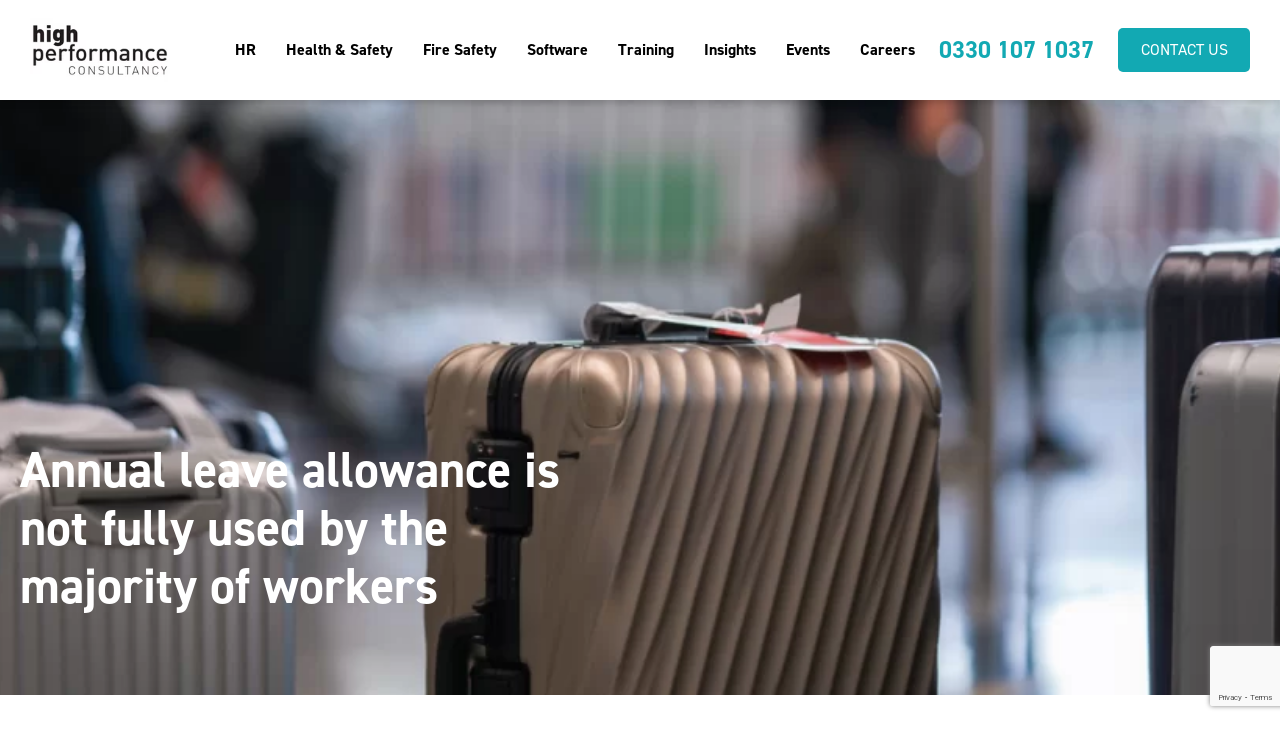

--- FILE ---
content_type: text/html; charset=UTF-8
request_url: https://hpc.uk.com/annual-leave-allowance-is-not-fully-used-by-the-majority-of-workers/
body_size: 12918
content:
<!doctype html><html class="no-js"  lang="en-US"><head><meta charset="utf-8"><meta http-equiv="X-UA-Compatible" content="IE=edge"><meta name="viewport" content="width=device-width, initial-scale=1.0"><title>Annual leave allowance is not fully used by the majority of workers - :</title><link rel="pingback" href="https://hpc.uk.com/xmlrpc.php"><link rel="stylesheet" href="https://use.typekit.net/ggb7etp.css">  <script defer type="text/javascript" src="//widget.trustpilot.com/bootstrap/v5/tp.widget.bootstrap.min.js"></script> <meta name='robots' content='index, follow, max-image-preview:large, max-snippet:-1, max-video-preview:-1' /><meta name="description" content="Claire McGuinness, Senior HR Consultant discusses reasons why employees are not taking their full annual leave allowance." /><link rel="canonical" href="https://hpc.uk.com/annual-leave-allowance-is-not-fully-used-by-the-majority-of-workers/" /><meta property="og:locale" content="en_US" /><meta property="og:type" content="article" /><meta property="og:title" content="Annual leave allowance is not fully used by the majority of workers -" /><meta property="og:description" content="Claire McGuinness, Senior HR Consultant discusses reasons why employees are not taking their full annual leave allowance." /><meta property="og:url" content="https://hpc.uk.com/annual-leave-allowance-is-not-fully-used-by-the-majority-of-workers/" /><meta property="article:published_time" content="2023-06-27T13:06:11+00:00" /><meta property="article:modified_time" content="2023-07-27T11:21:43+00:00" /><meta property="og:image" content="https://hpc.uk.com/wp-content/uploads/2023/06/New-article-images-HPC-site-8.png" /><meta property="og:image:width" content="1920" /><meta property="og:image:height" content="715" /><meta property="og:image:type" content="image/png" /><meta name="author" content="hpcadmin" /><meta name="twitter:card" content="summary_large_image" /><meta name="twitter:label1" content="Written by" /><meta name="twitter:data1" content="hpcadmin" /><meta name="twitter:label2" content="Est. reading time" /><meta name="twitter:data2" content="4 minutes" /> <script type="application/ld+json" class="yoast-schema-graph">{"@context":"https://schema.org","@graph":[{"@type":"Article","@id":"https://hpc.uk.com/annual-leave-allowance-is-not-fully-used-by-the-majority-of-workers/#article","isPartOf":{"@id":"https://hpc.uk.com/annual-leave-allowance-is-not-fully-used-by-the-majority-of-workers/"},"author":{"name":"hpcadmin","@id":"https://hpc.uk.com/#/schema/person/d705c8c462d5fc8c6b607acd86e34644"},"headline":"Annual leave allowance is not fully used by the majority of workers","datePublished":"2023-06-27T13:06:11+00:00","dateModified":"2023-07-27T11:21:43+00:00","mainEntityOfPage":{"@id":"https://hpc.uk.com/annual-leave-allowance-is-not-fully-used-by-the-majority-of-workers/"},"wordCount":919,"commentCount":0,"image":{"@id":"https://hpc.uk.com/annual-leave-allowance-is-not-fully-used-by-the-majority-of-workers/#primaryimage"},"thumbnailUrl":"https://hpc.uk.com/wp-content/uploads/2023/06/New-article-images-HPC-site-8.png","articleSection":["Blog"],"inLanguage":"en-US"},{"@type":"WebPage","@id":"https://hpc.uk.com/annual-leave-allowance-is-not-fully-used-by-the-majority-of-workers/","url":"https://hpc.uk.com/annual-leave-allowance-is-not-fully-used-by-the-majority-of-workers/","name":"Annual leave allowance is not fully used by the majority of workers -","isPartOf":{"@id":"https://hpc.uk.com/#website"},"primaryImageOfPage":{"@id":"https://hpc.uk.com/annual-leave-allowance-is-not-fully-used-by-the-majority-of-workers/#primaryimage"},"image":{"@id":"https://hpc.uk.com/annual-leave-allowance-is-not-fully-used-by-the-majority-of-workers/#primaryimage"},"thumbnailUrl":"https://hpc.uk.com/wp-content/uploads/2023/06/New-article-images-HPC-site-8.png","datePublished":"2023-06-27T13:06:11+00:00","dateModified":"2023-07-27T11:21:43+00:00","author":{"@id":"https://hpc.uk.com/#/schema/person/d705c8c462d5fc8c6b607acd86e34644"},"description":"Claire McGuinness, Senior HR Consultant discusses reasons why employees are not taking their full annual leave allowance.","breadcrumb":{"@id":"https://hpc.uk.com/annual-leave-allowance-is-not-fully-used-by-the-majority-of-workers/#breadcrumb"},"inLanguage":"en-US","potentialAction":[{"@type":"ReadAction","target":["https://hpc.uk.com/annual-leave-allowance-is-not-fully-used-by-the-majority-of-workers/"]}]},{"@type":"ImageObject","inLanguage":"en-US","@id":"https://hpc.uk.com/annual-leave-allowance-is-not-fully-used-by-the-majority-of-workers/#primaryimage","url":"https://hpc.uk.com/wp-content/uploads/2023/06/New-article-images-HPC-site-8.png","contentUrl":"https://hpc.uk.com/wp-content/uploads/2023/06/New-article-images-HPC-site-8.png","width":1920,"height":715,"caption":"3 suitcases lined up"},{"@type":"BreadcrumbList","@id":"https://hpc.uk.com/annual-leave-allowance-is-not-fully-used-by-the-majority-of-workers/#breadcrumb","itemListElement":[{"@type":"ListItem","position":1,"name":"Home","item":"https://hpc.uk.com/"},{"@type":"ListItem","position":2,"name":"Insights","item":"https://hpc.uk.com/insights/"},{"@type":"ListItem","position":3,"name":"Annual leave allowance is not fully used by the majority of workers"}]},{"@type":"WebSite","@id":"https://hpc.uk.com/#website","url":"https://hpc.uk.com/","name":"","description":"","potentialAction":[{"@type":"SearchAction","target":{"@type":"EntryPoint","urlTemplate":"https://hpc.uk.com/?s={search_term_string}"},"query-input":{"@type":"PropertyValueSpecification","valueRequired":true,"valueName":"search_term_string"}}],"inLanguage":"en-US"},{"@type":"Person","@id":"https://hpc.uk.com/#/schema/person/d705c8c462d5fc8c6b607acd86e34644","name":"hpcadmin","image":{"@type":"ImageObject","inLanguage":"en-US","@id":"https://hpc.uk.com/#/schema/person/image/","url":"https://secure.gravatar.com/avatar/0c34b99c690ae63ef0cec63a7490ce5fb30d8967d318a3a7b3137d8a6e264e35?s=96&d=mm&r=g","contentUrl":"https://secure.gravatar.com/avatar/0c34b99c690ae63ef0cec63a7490ce5fb30d8967d318a3a7b3137d8a6e264e35?s=96&d=mm&r=g","caption":"hpcadmin"},"url":"https://hpc.uk.com/author/hpcadmin/"}]}</script> <link rel="alternate" title="oEmbed (JSON)" type="application/json+oembed" href="https://hpc.uk.com/wp-json/oembed/1.0/embed?url=https%3A%2F%2Fhpc.uk.com%2Fannual-leave-allowance-is-not-fully-used-by-the-majority-of-workers%2F" /><link rel="alternate" title="oEmbed (XML)" type="text/xml+oembed" href="https://hpc.uk.com/wp-json/oembed/1.0/embed?url=https%3A%2F%2Fhpc.uk.com%2Fannual-leave-allowance-is-not-fully-used-by-the-majority-of-workers%2F&#038;format=xml" /><style id='wp-img-auto-sizes-contain-inline-css' type='text/css'>img:is([sizes=auto i],[sizes^="auto," i]){contain-intrinsic-size:3000px 1500px}
/*# sourceURL=wp-img-auto-sizes-contain-inline-css */</style><style id='wp-emoji-styles-inline-css' type='text/css'>img.wp-smiley, img.emoji {
		display: inline !important;
		border: none !important;
		box-shadow: none !important;
		height: 1em !important;
		width: 1em !important;
		margin: 0 0.07em !important;
		vertical-align: -0.1em !important;
		background: none !important;
		padding: 0 !important;
	}
/*# sourceURL=wp-emoji-styles-inline-css */</style><style id='wp-block-library-inline-css' type='text/css'>:root{--wp-block-synced-color:#7a00df;--wp-block-synced-color--rgb:122,0,223;--wp-bound-block-color:var(--wp-block-synced-color);--wp-editor-canvas-background:#ddd;--wp-admin-theme-color:#007cba;--wp-admin-theme-color--rgb:0,124,186;--wp-admin-theme-color-darker-10:#006ba1;--wp-admin-theme-color-darker-10--rgb:0,107,160.5;--wp-admin-theme-color-darker-20:#005a87;--wp-admin-theme-color-darker-20--rgb:0,90,135;--wp-admin-border-width-focus:2px}@media (min-resolution:192dpi){:root{--wp-admin-border-width-focus:1.5px}}.wp-element-button{cursor:pointer}:root .has-very-light-gray-background-color{background-color:#eee}:root .has-very-dark-gray-background-color{background-color:#313131}:root .has-very-light-gray-color{color:#eee}:root .has-very-dark-gray-color{color:#313131}:root .has-vivid-green-cyan-to-vivid-cyan-blue-gradient-background{background:linear-gradient(135deg,#00d084,#0693e3)}:root .has-purple-crush-gradient-background{background:linear-gradient(135deg,#34e2e4,#4721fb 50%,#ab1dfe)}:root .has-hazy-dawn-gradient-background{background:linear-gradient(135deg,#faaca8,#dad0ec)}:root .has-subdued-olive-gradient-background{background:linear-gradient(135deg,#fafae1,#67a671)}:root .has-atomic-cream-gradient-background{background:linear-gradient(135deg,#fdd79a,#004a59)}:root .has-nightshade-gradient-background{background:linear-gradient(135deg,#330968,#31cdcf)}:root .has-midnight-gradient-background{background:linear-gradient(135deg,#020381,#2874fc)}:root{--wp--preset--font-size--normal:16px;--wp--preset--font-size--huge:42px}.has-regular-font-size{font-size:1em}.has-larger-font-size{font-size:2.625em}.has-normal-font-size{font-size:var(--wp--preset--font-size--normal)}.has-huge-font-size{font-size:var(--wp--preset--font-size--huge)}.has-text-align-center{text-align:center}.has-text-align-left{text-align:left}.has-text-align-right{text-align:right}.has-fit-text{white-space:nowrap!important}#end-resizable-editor-section{display:none}.aligncenter{clear:both}.items-justified-left{justify-content:flex-start}.items-justified-center{justify-content:center}.items-justified-right{justify-content:flex-end}.items-justified-space-between{justify-content:space-between}.screen-reader-text{border:0;clip-path:inset(50%);height:1px;margin:-1px;overflow:hidden;padding:0;position:absolute;width:1px;word-wrap:normal!important}.screen-reader-text:focus{background-color:#ddd;clip-path:none;color:#444;display:block;font-size:1em;height:auto;left:5px;line-height:normal;padding:15px 23px 14px;text-decoration:none;top:5px;width:auto;z-index:100000}html :where(.has-border-color){border-style:solid}html :where([style*=border-top-color]){border-top-style:solid}html :where([style*=border-right-color]){border-right-style:solid}html :where([style*=border-bottom-color]){border-bottom-style:solid}html :where([style*=border-left-color]){border-left-style:solid}html :where([style*=border-width]){border-style:solid}html :where([style*=border-top-width]){border-top-style:solid}html :where([style*=border-right-width]){border-right-style:solid}html :where([style*=border-bottom-width]){border-bottom-style:solid}html :where([style*=border-left-width]){border-left-style:solid}html :where(img[class*=wp-image-]){height:auto;max-width:100%}:where(figure){margin:0 0 1em}html :where(.is-position-sticky){--wp-admin--admin-bar--position-offset:var(--wp-admin--admin-bar--height,0px)}@media screen and (max-width:600px){html :where(.is-position-sticky){--wp-admin--admin-bar--position-offset:0px}}

/*# sourceURL=wp-block-library-inline-css */</style><style id='wp-block-heading-inline-css' type='text/css'>h1:where(.wp-block-heading).has-background,h2:where(.wp-block-heading).has-background,h3:where(.wp-block-heading).has-background,h4:where(.wp-block-heading).has-background,h5:where(.wp-block-heading).has-background,h6:where(.wp-block-heading).has-background{padding:1.25em 2.375em}h1.has-text-align-left[style*=writing-mode]:where([style*=vertical-lr]),h1.has-text-align-right[style*=writing-mode]:where([style*=vertical-rl]),h2.has-text-align-left[style*=writing-mode]:where([style*=vertical-lr]),h2.has-text-align-right[style*=writing-mode]:where([style*=vertical-rl]),h3.has-text-align-left[style*=writing-mode]:where([style*=vertical-lr]),h3.has-text-align-right[style*=writing-mode]:where([style*=vertical-rl]),h4.has-text-align-left[style*=writing-mode]:where([style*=vertical-lr]),h4.has-text-align-right[style*=writing-mode]:where([style*=vertical-rl]),h5.has-text-align-left[style*=writing-mode]:where([style*=vertical-lr]),h5.has-text-align-right[style*=writing-mode]:where([style*=vertical-rl]),h6.has-text-align-left[style*=writing-mode]:where([style*=vertical-lr]),h6.has-text-align-right[style*=writing-mode]:where([style*=vertical-rl]){rotate:180deg}
/*# sourceURL=https://hpc.uk.com/wp-includes/blocks/heading/style.min.css */</style><style id='wp-block-list-inline-css' type='text/css'>ol,ul{box-sizing:border-box}:root :where(.wp-block-list.has-background){padding:1.25em 2.375em}
/*# sourceURL=https://hpc.uk.com/wp-includes/blocks/list/style.min.css */</style><style id='wp-block-paragraph-inline-css' type='text/css'>.is-small-text{font-size:.875em}.is-regular-text{font-size:1em}.is-large-text{font-size:2.25em}.is-larger-text{font-size:3em}.has-drop-cap:not(:focus):first-letter{float:left;font-size:8.4em;font-style:normal;font-weight:100;line-height:.68;margin:.05em .1em 0 0;text-transform:uppercase}body.rtl .has-drop-cap:not(:focus):first-letter{float:none;margin-left:.1em}p.has-drop-cap.has-background{overflow:hidden}:root :where(p.has-background){padding:1.25em 2.375em}:where(p.has-text-color:not(.has-link-color)) a{color:inherit}p.has-text-align-left[style*="writing-mode:vertical-lr"],p.has-text-align-right[style*="writing-mode:vertical-rl"]{rotate:180deg}
/*# sourceURL=https://hpc.uk.com/wp-includes/blocks/paragraph/style.min.css */</style><style id='wp-block-spacer-inline-css' type='text/css'>.wp-block-spacer{clear:both}
/*# sourceURL=https://hpc.uk.com/wp-includes/blocks/spacer/style.min.css */</style><style id='global-styles-inline-css' type='text/css'>:root{--wp--preset--aspect-ratio--square: 1;--wp--preset--aspect-ratio--4-3: 4/3;--wp--preset--aspect-ratio--3-4: 3/4;--wp--preset--aspect-ratio--3-2: 3/2;--wp--preset--aspect-ratio--2-3: 2/3;--wp--preset--aspect-ratio--16-9: 16/9;--wp--preset--aspect-ratio--9-16: 9/16;--wp--preset--color--black: #000000;--wp--preset--color--cyan-bluish-gray: #abb8c3;--wp--preset--color--white: #ffffff;--wp--preset--color--pale-pink: #f78da7;--wp--preset--color--vivid-red: #cf2e2e;--wp--preset--color--luminous-vivid-orange: #ff6900;--wp--preset--color--luminous-vivid-amber: #fcb900;--wp--preset--color--light-green-cyan: #7bdcb5;--wp--preset--color--vivid-green-cyan: #00d084;--wp--preset--color--pale-cyan-blue: #8ed1fc;--wp--preset--color--vivid-cyan-blue: #0693e3;--wp--preset--color--vivid-purple: #9b51e0;--wp--preset--gradient--vivid-cyan-blue-to-vivid-purple: linear-gradient(135deg,rgb(6,147,227) 0%,rgb(155,81,224) 100%);--wp--preset--gradient--light-green-cyan-to-vivid-green-cyan: linear-gradient(135deg,rgb(122,220,180) 0%,rgb(0,208,130) 100%);--wp--preset--gradient--luminous-vivid-amber-to-luminous-vivid-orange: linear-gradient(135deg,rgb(252,185,0) 0%,rgb(255,105,0) 100%);--wp--preset--gradient--luminous-vivid-orange-to-vivid-red: linear-gradient(135deg,rgb(255,105,0) 0%,rgb(207,46,46) 100%);--wp--preset--gradient--very-light-gray-to-cyan-bluish-gray: linear-gradient(135deg,rgb(238,238,238) 0%,rgb(169,184,195) 100%);--wp--preset--gradient--cool-to-warm-spectrum: linear-gradient(135deg,rgb(74,234,220) 0%,rgb(151,120,209) 20%,rgb(207,42,186) 40%,rgb(238,44,130) 60%,rgb(251,105,98) 80%,rgb(254,248,76) 100%);--wp--preset--gradient--blush-light-purple: linear-gradient(135deg,rgb(255,206,236) 0%,rgb(152,150,240) 100%);--wp--preset--gradient--blush-bordeaux: linear-gradient(135deg,rgb(254,205,165) 0%,rgb(254,45,45) 50%,rgb(107,0,62) 100%);--wp--preset--gradient--luminous-dusk: linear-gradient(135deg,rgb(255,203,112) 0%,rgb(199,81,192) 50%,rgb(65,88,208) 100%);--wp--preset--gradient--pale-ocean: linear-gradient(135deg,rgb(255,245,203) 0%,rgb(182,227,212) 50%,rgb(51,167,181) 100%);--wp--preset--gradient--electric-grass: linear-gradient(135deg,rgb(202,248,128) 0%,rgb(113,206,126) 100%);--wp--preset--gradient--midnight: linear-gradient(135deg,rgb(2,3,129) 0%,rgb(40,116,252) 100%);--wp--preset--font-size--small: 13px;--wp--preset--font-size--medium: 20px;--wp--preset--font-size--large: 36px;--wp--preset--font-size--x-large: 42px;--wp--preset--spacing--20: 0.44rem;--wp--preset--spacing--30: 0.67rem;--wp--preset--spacing--40: 1rem;--wp--preset--spacing--50: 1.5rem;--wp--preset--spacing--60: 2.25rem;--wp--preset--spacing--70: 3.38rem;--wp--preset--spacing--80: 5.06rem;--wp--preset--shadow--natural: 6px 6px 9px rgba(0, 0, 0, 0.2);--wp--preset--shadow--deep: 12px 12px 50px rgba(0, 0, 0, 0.4);--wp--preset--shadow--sharp: 6px 6px 0px rgba(0, 0, 0, 0.2);--wp--preset--shadow--outlined: 6px 6px 0px -3px rgb(255, 255, 255), 6px 6px rgb(0, 0, 0);--wp--preset--shadow--crisp: 6px 6px 0px rgb(0, 0, 0);}:where(.is-layout-flex){gap: 0.5em;}:where(.is-layout-grid){gap: 0.5em;}body .is-layout-flex{display: flex;}.is-layout-flex{flex-wrap: wrap;align-items: center;}.is-layout-flex > :is(*, div){margin: 0;}body .is-layout-grid{display: grid;}.is-layout-grid > :is(*, div){margin: 0;}:where(.wp-block-columns.is-layout-flex){gap: 2em;}:where(.wp-block-columns.is-layout-grid){gap: 2em;}:where(.wp-block-post-template.is-layout-flex){gap: 1.25em;}:where(.wp-block-post-template.is-layout-grid){gap: 1.25em;}.has-black-color{color: var(--wp--preset--color--black) !important;}.has-cyan-bluish-gray-color{color: var(--wp--preset--color--cyan-bluish-gray) !important;}.has-white-color{color: var(--wp--preset--color--white) !important;}.has-pale-pink-color{color: var(--wp--preset--color--pale-pink) !important;}.has-vivid-red-color{color: var(--wp--preset--color--vivid-red) !important;}.has-luminous-vivid-orange-color{color: var(--wp--preset--color--luminous-vivid-orange) !important;}.has-luminous-vivid-amber-color{color: var(--wp--preset--color--luminous-vivid-amber) !important;}.has-light-green-cyan-color{color: var(--wp--preset--color--light-green-cyan) !important;}.has-vivid-green-cyan-color{color: var(--wp--preset--color--vivid-green-cyan) !important;}.has-pale-cyan-blue-color{color: var(--wp--preset--color--pale-cyan-blue) !important;}.has-vivid-cyan-blue-color{color: var(--wp--preset--color--vivid-cyan-blue) !important;}.has-vivid-purple-color{color: var(--wp--preset--color--vivid-purple) !important;}.has-black-background-color{background-color: var(--wp--preset--color--black) !important;}.has-cyan-bluish-gray-background-color{background-color: var(--wp--preset--color--cyan-bluish-gray) !important;}.has-white-background-color{background-color: var(--wp--preset--color--white) !important;}.has-pale-pink-background-color{background-color: var(--wp--preset--color--pale-pink) !important;}.has-vivid-red-background-color{background-color: var(--wp--preset--color--vivid-red) !important;}.has-luminous-vivid-orange-background-color{background-color: var(--wp--preset--color--luminous-vivid-orange) !important;}.has-luminous-vivid-amber-background-color{background-color: var(--wp--preset--color--luminous-vivid-amber) !important;}.has-light-green-cyan-background-color{background-color: var(--wp--preset--color--light-green-cyan) !important;}.has-vivid-green-cyan-background-color{background-color: var(--wp--preset--color--vivid-green-cyan) !important;}.has-pale-cyan-blue-background-color{background-color: var(--wp--preset--color--pale-cyan-blue) !important;}.has-vivid-cyan-blue-background-color{background-color: var(--wp--preset--color--vivid-cyan-blue) !important;}.has-vivid-purple-background-color{background-color: var(--wp--preset--color--vivid-purple) !important;}.has-black-border-color{border-color: var(--wp--preset--color--black) !important;}.has-cyan-bluish-gray-border-color{border-color: var(--wp--preset--color--cyan-bluish-gray) !important;}.has-white-border-color{border-color: var(--wp--preset--color--white) !important;}.has-pale-pink-border-color{border-color: var(--wp--preset--color--pale-pink) !important;}.has-vivid-red-border-color{border-color: var(--wp--preset--color--vivid-red) !important;}.has-luminous-vivid-orange-border-color{border-color: var(--wp--preset--color--luminous-vivid-orange) !important;}.has-luminous-vivid-amber-border-color{border-color: var(--wp--preset--color--luminous-vivid-amber) !important;}.has-light-green-cyan-border-color{border-color: var(--wp--preset--color--light-green-cyan) !important;}.has-vivid-green-cyan-border-color{border-color: var(--wp--preset--color--vivid-green-cyan) !important;}.has-pale-cyan-blue-border-color{border-color: var(--wp--preset--color--pale-cyan-blue) !important;}.has-vivid-cyan-blue-border-color{border-color: var(--wp--preset--color--vivid-cyan-blue) !important;}.has-vivid-purple-border-color{border-color: var(--wp--preset--color--vivid-purple) !important;}.has-vivid-cyan-blue-to-vivid-purple-gradient-background{background: var(--wp--preset--gradient--vivid-cyan-blue-to-vivid-purple) !important;}.has-light-green-cyan-to-vivid-green-cyan-gradient-background{background: var(--wp--preset--gradient--light-green-cyan-to-vivid-green-cyan) !important;}.has-luminous-vivid-amber-to-luminous-vivid-orange-gradient-background{background: var(--wp--preset--gradient--luminous-vivid-amber-to-luminous-vivid-orange) !important;}.has-luminous-vivid-orange-to-vivid-red-gradient-background{background: var(--wp--preset--gradient--luminous-vivid-orange-to-vivid-red) !important;}.has-very-light-gray-to-cyan-bluish-gray-gradient-background{background: var(--wp--preset--gradient--very-light-gray-to-cyan-bluish-gray) !important;}.has-cool-to-warm-spectrum-gradient-background{background: var(--wp--preset--gradient--cool-to-warm-spectrum) !important;}.has-blush-light-purple-gradient-background{background: var(--wp--preset--gradient--blush-light-purple) !important;}.has-blush-bordeaux-gradient-background{background: var(--wp--preset--gradient--blush-bordeaux) !important;}.has-luminous-dusk-gradient-background{background: var(--wp--preset--gradient--luminous-dusk) !important;}.has-pale-ocean-gradient-background{background: var(--wp--preset--gradient--pale-ocean) !important;}.has-electric-grass-gradient-background{background: var(--wp--preset--gradient--electric-grass) !important;}.has-midnight-gradient-background{background: var(--wp--preset--gradient--midnight) !important;}.has-small-font-size{font-size: var(--wp--preset--font-size--small) !important;}.has-medium-font-size{font-size: var(--wp--preset--font-size--medium) !important;}.has-large-font-size{font-size: var(--wp--preset--font-size--large) !important;}.has-x-large-font-size{font-size: var(--wp--preset--font-size--x-large) !important;}
/*# sourceURL=global-styles-inline-css */</style><style id='classic-theme-styles-inline-css' type='text/css'>/*! This file is auto-generated */
.wp-block-button__link{color:#fff;background-color:#32373c;border-radius:9999px;box-shadow:none;text-decoration:none;padding:calc(.667em + 2px) calc(1.333em + 2px);font-size:1.125em}.wp-block-file__button{background:#32373c;color:#fff;text-decoration:none}
/*# sourceURL=/wp-includes/css/classic-themes.min.css */</style><link rel='stylesheet' id='contact-form-7-css' href='https://hpc.uk.com/wp-content/cache/autoptimize/css/autoptimize_single_64ac31699f5326cb3c76122498b76f66.css?ver=6.1.4' media='all' /><link rel='stylesheet' id='site-css-css' href='https://hpc.uk.com/wp-content/cache/autoptimize/css/autoptimize_single_5f855a52c027d16daa468e074c44c9a3.css?ver=2.0' media='all' /> <script type="text/javascript" src="https://hpc.uk.com/wp-includes/js/jquery/jquery.min.js?ver=3.7.1" id="jquery-core-js"></script> <script defer type="text/javascript" src="https://hpc.uk.com/wp-includes/js/jquery/jquery-migrate.min.js?ver=3.4.1" id="jquery-migrate-js"></script> <link rel="https://api.w.org/" href="https://hpc.uk.com/wp-json/" /><link rel="alternate" title="JSON" type="application/json" href="https://hpc.uk.com/wp-json/wp/v2/posts/7676" /><link rel="icon" href="https://hpc.uk.com/wp-content/uploads/2023/01/cropped-hpc-fav-32x32.png" sizes="32x32" /><link rel="icon" href="https://hpc.uk.com/wp-content/uploads/2023/01/cropped-hpc-fav-192x192.png" sizes="192x192" /><link rel="apple-touch-icon" href="https://hpc.uk.com/wp-content/uploads/2023/01/cropped-hpc-fav-180x180.png" /><meta name="msapplication-TileImage" content="https://hpc.uk.com/wp-content/uploads/2023/01/cropped-hpc-fav-270x270.png" /></head><body class="wp-singular post-template-default single single-post postid-7676 single-format-standard wp-theme-hpc-2022 annual-leave-allowance-is-not-fully-used-by-the-majority-of-workers"><div id="top"></div><header id="header"><div class="inner"><div class="logo"> <a href="/"> <noscript><img src="https://hpc.uk.com/wp-content/webp-express/webp-images/themes/hpc-2022/dist/images/header-logo.png.webp" alt="HPC"></noscript><img class="lazyload" src='data:image/svg+xml,%3Csvg%20xmlns=%22http://www.w3.org/2000/svg%22%20viewBox=%220%200%20210%20140%22%3E%3C/svg%3E' data-src="https://hpc.uk.com/wp-content/webp-express/webp-images/themes/hpc-2022/dist/images/header-logo.png.webp" alt="HPC"> </a></div><div class="menu"><ul class="the-menu"><li id="menu-item-251" class="menu-item menu-item-type-post_type menu-item-object-page menu-item-251"><a href="https://hpc.uk.com/hr-consultancy/">HR</a></li><li id="menu-item-250" class="menu-item menu-item-type-post_type menu-item-object-page menu-item-250"><a href="https://hpc.uk.com/health-and-safety/">Health &#038; Safety</a></li><li id="menu-item-8507" class="menu-item menu-item-type-post_type menu-item-object-page menu-item-8507"><a href="https://hpc.uk.com/fire-safety/">Fire Safety</a></li><li id="menu-item-252" class="menu-item menu-item-type-post_type menu-item-object-page menu-item-252"><a href="https://hpc.uk.com/health-safety-hr-software/">Software</a></li><li id="menu-item-7522" class="menu-item menu-item-type-post_type menu-item-object-page menu-item-7522"><a href="https://hpc.uk.com/hr-and-health-safety-training-page/">Training</a></li><li id="menu-item-67" class="menu-item menu-item-type-post_type menu-item-object-page current_page_parent menu-item-67"><a href="https://hpc.uk.com/insights/">Insights</a></li><li id="menu-item-7982" class="menu-item menu-item-type-post_type menu-item-object-page menu-item-7982"><a href="https://hpc.uk.com/hr-events/">Events</a></li><li id="menu-item-69" class="menu-item menu-item-type-post_type menu-item-object-page menu-item-69"><a href="https://hpc.uk.com/careers/">Careers</a></li></ul><div class="tel"> <a href="tel:+443301071037">0330 107 1037</a></div> <a href="/contact/" class="contact-button">Contact us</a><div class="toggle__menu"><i class="far fa-bars"></i></div></div></div></header><nav class="mobile-menu" id="mobile_menu"><div class="inner"><ul class="the-menu"><li id="menu-item-205" class="menu-item menu-item-type-post_type menu-item-object-page menu-item-home menu-item-205"><a href="https://hpc.uk.com/">Home</a></li><li id="menu-item-255" class="menu-item menu-item-type-post_type menu-item-object-page menu-item-255"><a href="https://hpc.uk.com/hr-consultancy/">HR</a></li><li id="menu-item-254" class="menu-item menu-item-type-post_type menu-item-object-page menu-item-254"><a href="https://hpc.uk.com/health-and-safety/">Health &#038; Safety</a></li><li id="menu-item-8508" class="menu-item menu-item-type-post_type menu-item-object-page menu-item-8508"><a href="https://hpc.uk.com/fire-safety/">Fire Safety</a></li><li id="menu-item-256" class="menu-item menu-item-type-post_type menu-item-object-page menu-item-256"><a href="https://hpc.uk.com/health-safety-hr-software/">Software</a></li><li id="menu-item-209" class="menu-item menu-item-type-post_type menu-item-object-page menu-item-209"><a href="https://hpc.uk.com/careers/">Careers</a></li><li id="menu-item-206" class="menu-item menu-item-type-post_type menu-item-object-page current_page_parent menu-item-206"><a href="https://hpc.uk.com/insights/">Insights</a></li><li id="menu-item-7523" class="menu-item menu-item-type-post_type menu-item-object-page menu-item-7523"><a href="https://hpc.uk.com/hr-and-health-safety-training-page/">Training</a></li><li id="menu-item-8061" class="menu-item menu-item-type-post_type menu-item-object-page menu-item-8061"><a href="https://hpc.uk.com/hr-events/">Events</a></li><li id="menu-item-257" class="menu-item menu-item-type-post_type menu-item-object-page menu-item-257"><a href="https://hpc.uk.com/contact/">Contact us</a></li></ul></div></nav><div class="block__page-top post"> <img src="https://hpc.uk.com/wp-content/webp-express/webp-images/uploads/2023/06/New-article-images-HPC-site-8-1024x381.png.webp" class="attachment-large size-large wp-post-image" alt="annual leave allowance" decoding="async" fetchpriority="high" srcset="https://hpc.uk.com/wp-content/webp-express/webp-images/uploads/2023/06/New-article-images-HPC-site-8-1024x381.png.webp 1024w,  https://hpc.uk.com/wp-content/webp-express/webp-images/uploads/2023/06/New-article-images-HPC-site-8-300x112.png.webp 300w,  https://hpc.uk.com/wp-content/webp-express/webp-images/uploads/2023/06/New-article-images-HPC-site-8-768x286.png.webp 768w,  https://hpc.uk.com/wp-content/webp-express/webp-images/uploads/2023/06/New-article-images-HPC-site-8-1536x572.png.webp 1536w,  https://hpc.uk.com/wp-content/webp-express/webp-images/uploads/2023/06/New-article-images-HPC-site-8.png.webp 1920w" sizes="(max-width: 1024px) 100vw, 1024px" /><div class="container"><div class="row"><div class="col-12 col-lg-6 text-col"><div class="inner"><h1>Annual leave allowance is not fully used by the majority of workers</h1></div></div></div></div></div><div class="block__editor"><div class="container"><div class="row justify-content-center"><div class="col-12 col-lg-10 editor"><h1 class="wp-block-heading"><strong><span style="text-decoration: underline;">Annual leave allowance is not fully used by the majority of workers </span></strong></h1><p>In this article we discuss reasons why employees are not taking their full annual leave allowance.</p><div style="height:25px" aria-hidden="true" class="wp-block-spacer"></div><p>Research shows that only just over half of UK workers take their full annual leave.&nbsp; Across all industries, the average person gets a leave allowance of 32 days but only takes 27. This therefore means employees are forfeiting on average 5 holidays per year. &nbsp;We look at the reasons why employees may choose not to take holidays, why it’s important that they do take them and what employers can do to ensure employees take their holidays.</p><div style="height:25px" aria-hidden="true" class="wp-block-spacer"></div><h2 class="wp-block-heading"><strong>Top five reasons why employees are not taking their full annual leave allowance</strong></h2><div style="height:25px" aria-hidden="true" class="wp-block-spacer"></div><ol class="wp-block-list" type="1"><li><strong>Workload and deadlines</strong>. Some employees may feel overwhelmed by their workload or have looming deadlines that make it difficult for them to take time off. They might worry about falling behind on their tasks or burdening their colleagues with additional responsibilities</li><li><strong>Fear of job security</strong>. In certain work environments, employees may fear that taking holidays could negatively impact their job security or prospects for promotion. They may believe that being seen as someone who takes time off could be perceived as a lack of dedication or commitment to their work.</li><li><strong>Workplace culture and expectations</strong>. There may be an unspoken or explicit expectation that employees should prioritise work over personal time. This can create a culture where taking holidays is frowned upon or discouraged, leading employees to forgo their time off to meet these perceived expectations.</li><li><strong>Lack of work-life balance</strong>. Poor work-life balance can make it challenging for employees to find time to take holidays. If work demands consistently encroach on personal time, individuals may struggle to prioritise and plan for holidays.</li><li><strong>Staffing issues</strong>. Some employees might feel like they can’t go on holiday as they are worried that there will not be enough staff left for the business to run successfully. There might be times of the year when more staff request to go on holiday, for example during the summer months. &nbsp;Therefore when there is an influx of leave requests, it’s important to have a process in place to make sure you aren’t left short-staffed. Your holiday policy should outline this process.</li></ol><div style="height:25px" aria-hidden="true" class="wp-block-spacer"></div><h2 class="wp-block-heading"><strong>How to prevent issues of short-staffing</strong></h2><div style="height:25px" aria-hidden="true" class="wp-block-spacer"></div><p>Prevent issues of short-staffing through too many employees taking leave by outlining rules for taking leave in your holiday policy. This should clearly outline to staff how you manage leave requests. For example, whether it is a first-come first-service approach, how to request them and how much notice they must give.&nbsp;In addition, keep track of who’s taking leave in order to avoid annual leave clashes. HR software&nbsp;can help with this as it can flag up clashes for you, providing information about who is off work and when.</p><div style="height:25px" aria-hidden="true" class="wp-block-spacer"></div><p>It’s important for employers to create a supportive and inclusive work culture that encourages employees to take holidays and emphasises the importance of work-life balance. You can achieve this by implementing flexible holiday policies, promoting a healthy work environment, and fostering a culture that values and respects the well-being of employees.&nbsp;</p><div style="height:25px" aria-hidden="true" class="wp-block-spacer"></div><h2 class="wp-block-heading"><strong>Top five reasons why it is important that employees take their holidays</strong><strong></strong></h2><div style="height:25px" aria-hidden="true" class="wp-block-spacer"></div><ol class="wp-block-list" type="1"><li><strong>Rest and rejuvenation</strong>. Holidays provide an opportunity for employees to recharge their physical, mental, and emotional batteries. Constantly working without time away can lead to burnout, decreased productivity, and increased stress levels. Taking regular vacations allows individuals to rest, relax, and return to work with renewed energy and focus.</li><li><strong>Improved mental health</strong>. Stepping away from work and engaging in leisure activities during holidays can significantly contribute to improved mental wellbeing. It helps reduce work-related stress, anxiety, and feelings of overwhelm. Holidays offer individuals a chance to engage in hobbies, spend time with loved ones, pursue personal interests, and focus on self-care.</li><li><strong>Increased productivity</strong>. Taking regular breaks from work can enhance productivity in the long run. When employees have time off, they have the opportunity to detach from work-related stressors and gain a fresh perspective. This break can stimulate creativity, problem-solving abilities, and motivation, ultimately leading to increased efficiency and better performance upon returning to work.</li><li><strong>Work-life balance</strong>. Holidays play a big role in maintaining a healthy work-life balance. Through taking annual leave, employees can focus more time and attention to their personal lives, including spending quality time with family and friends, pursuing hobbies, and taking part in activities they enjoy outside of work. Achieving a balance between work and personal life is essential for overall wellbeing and long-term job satisfaction.</li><li><strong>Preventing burnout</strong>. Continuous work without sufficient breaks can lead to burnout &#8211; a state of chronic physical and emotional exhaustion. Burnout can negatively impact job satisfaction, engagement, and even physical health. By taking regular holidays, employees can prevent burnout by prioritizing self-care, relaxation, and stress reduction.</li></ol><div style="height:25px" aria-hidden="true" class="wp-block-spacer"></div><p>Employers should encourage their staff to take their full annual leave allowance to ensure rest and rejuvenation, maintain good mental health, enhance productivity, and achieve work-life balance.&nbsp; This prevents burnout and strengthens relationships.&nbsp; By prioritising time off, employees can lead more fulfilling and balanced lives both inside and outside of the workplace.&nbsp;</p><div style="height:25px" aria-hidden="true" class="wp-block-spacer"></div><p><strong>If you’re concerned about your employees not taking leave and how best to support them, or if you would like further information on our oneHR software to help manage holidays <mark style="background-color:rgba(0, 0, 0, 0);color:#00a9b3" class="has-inline-color"><a href="https://hpc.uk.com/contact/">get in contact</a></mark> with our team of experts.</strong></p><div style="height:25px" aria-hidden="true" class="wp-block-spacer"></div><p><strong>T: 0330 107 1037</strong></p><div style="height:25px" aria-hidden="true" class="wp-block-spacer"></div><p><strong>E: <a href="mailto:contact@hpc.uk.com">contact@hpc.uk.com</a></strong></p><div style="height:25px" aria-hidden="true" class="wp-block-spacer"></div><p><strong>Twitter:&nbsp;</strong><a href="https://twitter.com/HPC_HRservices"><strong><span style="color:#00a9b3" class="has-inline-color">@HPC_HRServices</span></strong></a></p></div></div></div></div><div class="block__signup"><div class="container"><div class="row"><div class="col-12 inner"><h2>Sign up to our newsletter to receive the latest news and updates</h2> <a href="https://app.getresponse.com/site2/58aa3fe5b5ae5513e1525df661ef37a8/?u=MavKx&webforms_id=SccNe" class="button button__teal" target="_blank">Sign up now</a><p style="color: #fff; display: none;" class="sub-ok">Thank you for signing up for our mailing list.</p></div></div></div></div><footer id="footer"><div class="container"><div class="row"><div class="col-12 col-lg-5"><div class="logo"> <a href="/"> <noscript><img src="https://hpc.uk.com/wp-content/webp-express/webp-images/themes/hpc-2022/dist/images/header-logo.png.webp" alt="HPC"></noscript><img class="lazyload" src='data:image/svg+xml,%3Csvg%20xmlns=%22http://www.w3.org/2000/svg%22%20viewBox=%220%200%20210%20140%22%3E%3C/svg%3E' data-src="https://hpc.uk.com/wp-content/webp-express/webp-images/themes/hpc-2022/dist/images/header-logo.png.webp" alt="HPC"> </a></div><p style="font-size: 24px; margin: 0 0 20px; font-weight: 600;"><a href="tel:+443301071037" style="color: #000000;">Tel: 0330 107 1037</a></p><div class="social"> <a target="_blank" href="https://bsky.app/profile/hpc-services.bsky.social"><i class="fab fa-bluesky"></i><span class="sr-only">Follow us on BlueSky</span></a> <a target="_blank" href="https://www.youtube.com/@highperformanceconsultancy"><i class="fab fa-youtube"></i><span class="sr-only">Follow us on YouTube</span></a> <a target="_blank" href="https://www.instagram.com/high_performance_consultancy/"><i class="fab fa-instagram"></i><span class="sr-only">Follow us on Instagram</span></a> <a target="_blank" href="https://www.linkedin.com/company/high-performance-consultancy/"><i class="fab fa-linkedin"></i><span class="sr-only">Find us on LinkedIn</span></a></div><div class="links d-none d-lg-block"><ul class="the-menu"><li id="menu-item-211" class="menu-item menu-item-type-post_type menu-item-object-page menu-item-home menu-item-211"><a href="https://hpc.uk.com/">Home</a></li><li id="menu-item-248" class="menu-item menu-item-type-post_type menu-item-object-page menu-item-248"><a href="https://hpc.uk.com/about-us-hr-and-health-safety-outsourcing-consultancy/">About us</a></li><li id="menu-item-247" class="menu-item menu-item-type-post_type menu-item-object-page menu-item-247"><a href="https://hpc.uk.com/privacy/">Privacy</a></li><li id="menu-item-8810" class="menu-item menu-item-type-post_type menu-item-object-page menu-item-8810"><a href="https://hpc.uk.com/policies/">Policies</a></li></ul></div></div><div class="col-12 col-lg-6"><h3>Our Offices</h3><div class="offices"><div class="office"><p>HPC Liverpool<br> Suite 8, Merchants Place<br> Tower Street<br> Liverpool<br> L3 4BJ</p></div><div class="office"><p>HPC Manchester<br> Suite 207, Neo Building<br> Charlotte Street<br> Manchester<br> M1 4ET</div><div class="office"><p>HPC Lancashire<br> Cotton Court<br> Church Street<br> Preston<br> PR1 3BY</p></div></div><p>© 2022 High Performance Consultancy. Registered Office: Merchants Place, Brunswick Business Park, Liverpool, L3 4BJ</p><p>Registered in England and Wales No: 08159027</p> <br /><p><iframe src=https://registry.blockmarktech.com/certificates/9088fe55-606e-4ad8-87c5-08ae5a21fe3f/widget/?tooltip_position=bottom_right&theme=transparent&hover=t style="border:none;height:100px;width:100px;"></iframe></p><div class="links d-block d-lg-none"><ul class="the-menu"><li class="menu-item menu-item-type-post_type menu-item-object-page menu-item-home menu-item-211"><a href="https://hpc.uk.com/">Home</a></li><li class="menu-item menu-item-type-post_type menu-item-object-page menu-item-248"><a href="https://hpc.uk.com/about-us-hr-and-health-safety-outsourcing-consultancy/">About us</a></li><li class="menu-item menu-item-type-post_type menu-item-object-page menu-item-247"><a href="https://hpc.uk.com/privacy/">Privacy</a></li><li class="menu-item menu-item-type-post_type menu-item-object-page menu-item-8810"><a href="https://hpc.uk.com/policies/">Policies</a></li></ul></div></div></div></div></footer> <script type="speculationrules">{"prefetch":[{"source":"document","where":{"and":[{"href_matches":"/*"},{"not":{"href_matches":["/wp-*.php","/wp-admin/*","/wp-content/uploads/*","/wp-content/*","/wp-content/plugins/*","/wp-content/themes/hpc-2022/*","/*\\?(.+)"]}},{"not":{"selector_matches":"a[rel~=\"nofollow\"]"}},{"not":{"selector_matches":".no-prefetch, .no-prefetch a"}}]},"eagerness":"conservative"}]}</script> <noscript><style>.lazyload{display:none;}</style></noscript><script data-noptimize="1">window.lazySizesConfig=window.lazySizesConfig||{};window.lazySizesConfig.loadMode=1;</script><script defer data-noptimize="1" src='https://hpc.uk.com/wp-content/plugins/autoptimize/classes/external/js/lazysizes.min.js?ao_version=3.1.14'></script><script type="text/javascript" src="https://hpc.uk.com/wp-includes/js/dist/hooks.min.js?ver=dd5603f07f9220ed27f1" id="wp-hooks-js"></script> <script type="text/javascript" src="https://hpc.uk.com/wp-includes/js/dist/i18n.min.js?ver=c26c3dc7bed366793375" id="wp-i18n-js"></script> <script defer id="wp-i18n-js-after" src="[data-uri]"></script> <script defer type="text/javascript" src="https://hpc.uk.com/wp-content/cache/autoptimize/js/autoptimize_single_96e7dc3f0e8559e4a3f3ca40b17ab9c3.js?ver=6.1.4" id="swv-js"></script> <script defer id="contact-form-7-js-before" src="[data-uri]"></script> <script defer type="text/javascript" src="https://hpc.uk.com/wp-content/cache/autoptimize/js/autoptimize_single_2912c657d0592cc532dff73d0d2ce7bb.js?ver=6.1.4" id="contact-form-7-js"></script> <script defer type="text/javascript" src="https://www.google.com/recaptcha/api.js?render=6Lfy8rYnAAAAAHWVSM4sBLA_3c4_alE63VAvdFK7&amp;ver=3.0" id="google-recaptcha-js"></script> <script type="text/javascript" src="https://hpc.uk.com/wp-includes/js/dist/vendor/wp-polyfill.min.js?ver=3.15.0" id="wp-polyfill-js"></script> <script defer id="wpcf7-recaptcha-js-before" src="[data-uri]"></script> <script defer type="text/javascript" src="https://hpc.uk.com/wp-content/cache/autoptimize/js/autoptimize_single_ec0187677793456f98473f49d9e9b95f.js?ver=6.1.4" id="wpcf7-recaptcha-js"></script> <script defer type="text/javascript" src="https://hpc.uk.com/wp-content/themes/hpc-2022/dist/js/owl.carousel.min.js?ver=1.0" id="owl-carousel-js"></script> <script defer type="text/javascript" src="https://hpc.uk.com/wp-content/themes/hpc-2022/dist/js/scripts.min.js?ver=2.0" id="scripts-js"></script> <script defer type="text/javascript" src="https://hpc.uk.com/wp-content/cache/autoptimize/js/autoptimize_single_572db03343fceb77c52f0f5baef21655.js?ver=1.0" id="sal-js"></script> <script id="wp-emoji-settings" type="application/json">{"baseUrl":"https://s.w.org/images/core/emoji/17.0.2/72x72/","ext":".png","svgUrl":"https://s.w.org/images/core/emoji/17.0.2/svg/","svgExt":".svg","source":{"concatemoji":"https://hpc.uk.com/wp-includes/js/wp-emoji-release.min.js?ver=6.9"}}</script> <script type="module">/*! This file is auto-generated */
const a=JSON.parse(document.getElementById("wp-emoji-settings").textContent),o=(window._wpemojiSettings=a,"wpEmojiSettingsSupports"),s=["flag","emoji"];function i(e){try{var t={supportTests:e,timestamp:(new Date).valueOf()};sessionStorage.setItem(o,JSON.stringify(t))}catch(e){}}function c(e,t,n){e.clearRect(0,0,e.canvas.width,e.canvas.height),e.fillText(t,0,0);t=new Uint32Array(e.getImageData(0,0,e.canvas.width,e.canvas.height).data);e.clearRect(0,0,e.canvas.width,e.canvas.height),e.fillText(n,0,0);const a=new Uint32Array(e.getImageData(0,0,e.canvas.width,e.canvas.height).data);return t.every((e,t)=>e===a[t])}function p(e,t){e.clearRect(0,0,e.canvas.width,e.canvas.height),e.fillText(t,0,0);var n=e.getImageData(16,16,1,1);for(let e=0;e<n.data.length;e++)if(0!==n.data[e])return!1;return!0}function u(e,t,n,a){switch(t){case"flag":return n(e,"\ud83c\udff3\ufe0f\u200d\u26a7\ufe0f","\ud83c\udff3\ufe0f\u200b\u26a7\ufe0f")?!1:!n(e,"\ud83c\udde8\ud83c\uddf6","\ud83c\udde8\u200b\ud83c\uddf6")&&!n(e,"\ud83c\udff4\udb40\udc67\udb40\udc62\udb40\udc65\udb40\udc6e\udb40\udc67\udb40\udc7f","\ud83c\udff4\u200b\udb40\udc67\u200b\udb40\udc62\u200b\udb40\udc65\u200b\udb40\udc6e\u200b\udb40\udc67\u200b\udb40\udc7f");case"emoji":return!a(e,"\ud83e\u1fac8")}return!1}function f(e,t,n,a){let r;const o=(r="undefined"!=typeof WorkerGlobalScope&&self instanceof WorkerGlobalScope?new OffscreenCanvas(300,150):document.createElement("canvas")).getContext("2d",{willReadFrequently:!0}),s=(o.textBaseline="top",o.font="600 32px Arial",{});return e.forEach(e=>{s[e]=t(o,e,n,a)}),s}function r(e){var t=document.createElement("script");t.src=e,t.defer=!0,document.head.appendChild(t)}a.supports={everything:!0,everythingExceptFlag:!0},new Promise(t=>{let n=function(){try{var e=JSON.parse(sessionStorage.getItem(o));if("object"==typeof e&&"number"==typeof e.timestamp&&(new Date).valueOf()<e.timestamp+604800&&"object"==typeof e.supportTests)return e.supportTests}catch(e){}return null}();if(!n){if("undefined"!=typeof Worker&&"undefined"!=typeof OffscreenCanvas&&"undefined"!=typeof URL&&URL.createObjectURL&&"undefined"!=typeof Blob)try{var e="postMessage("+f.toString()+"("+[JSON.stringify(s),u.toString(),c.toString(),p.toString()].join(",")+"));",a=new Blob([e],{type:"text/javascript"});const r=new Worker(URL.createObjectURL(a),{name:"wpTestEmojiSupports"});return void(r.onmessage=e=>{i(n=e.data),r.terminate(),t(n)})}catch(e){}i(n=f(s,u,c,p))}t(n)}).then(e=>{for(const n in e)a.supports[n]=e[n],a.supports.everything=a.supports.everything&&a.supports[n],"flag"!==n&&(a.supports.everythingExceptFlag=a.supports.everythingExceptFlag&&a.supports[n]);var t;a.supports.everythingExceptFlag=a.supports.everythingExceptFlag&&!a.supports.flag,a.supports.everything||((t=a.source||{}).concatemoji?r(t.concatemoji):t.wpemoji&&t.twemoji&&(r(t.twemoji),r(t.wpemoji)))});
//# sourceURL=https://hpc.uk.com/wp-includes/js/wp-emoji-loader.min.js</script>  <script defer src="[data-uri]"></script>  <script defer src="data:text/javascript;base64,"></script> <script defer src="[data-uri]"></script> </body></html>

--- FILE ---
content_type: text/html; charset=utf-8
request_url: https://registry.blockmarktech.com/certificates/9088fe55-606e-4ad8-87c5-08ae5a21fe3f/widget/?tooltip_position=bottom_right&theme=transparent&hover=t
body_size: 1125
content:

<!DOCTYPE html>

    <html lang="en" style="overflow: hidden;">
        <head>
            <meta http-equiv="imagetoolbar" content="no"/>
            <link rel="stylesheet" href="https://storage.googleapis.com/static-bm-cdn/static/widget/widget_2.css">

            <style>
            .bm-tooltip {
                align-self: flex-end;
                display: block;
            }
            #logo {
                max-width: 600;
            }

            
                html, body, a {
                    background-color: transparent;
                }
            

            
                #logo {
                    width: 100%;
                }
                .bm-tooltip {
                    visibility: hidden;
                    position: absolute;
                }
                .bm-tooltiptext {
                    margin-left: -155px;
                    min-width: 350%;
                    max-width: 550%;
                }
                a:hover .bm-tooltip {
                    visibility: visible;
                }

                
                    .bm-tooltip{
                        left: calc(100% - 30px);
                        top: calc(100% - 30px);
                    }
                    .bm-tooltiptext {
                        margin-left: -150px;
                        bottom: 25px;
                    }
                
            

            </style>
            <script>
            window.onload = function(){
                let image = document.querySelector('#logo')
                let paddingContainer = document.querySelector('#padding-container')
                const bmSize = 30

                
            }
            </script>
        </head>
        <body>
            <a href="https://registry.blockmarktech.com/certificates/9088fe55-606e-4ad8-87c5-08ae5a21fe3f/?source=WEB" target="_blank" rel="nofollow">
                <div id="padding-container">
                
                    <div id="hover-container">
                        <img id="logo" oncontextmenu="return false;" src="https://storage.googleapis.com/blockmark-cdn/uploaded-user-content/templates/9cc61047-f3df-4d11-8dd2-8b8be8944087/image_2025-05-29_101547.2064240000_600x600_q85_padding_upscale.png?X-Goog-Algorithm=GOOG4-RSA-SHA256&amp;X-Goog-Credential=application-server-test%40delta-essence-234612.iam.gserviceaccount.com%2F20260119%2Fauto%2Fstorage%2Fgoog4_request&amp;X-Goog-Date=20260119T125032Z&amp;X-Goog-Expires=604800&amp;X-Goog-SignedHeaders=host&amp;X-Goog-Signature=[base64]"
                        alt="Cyber Essentials certificate mark"/>
                        <div class="bm-tooltip">
                            <img alt="Blockmark logo" class="blockmark-tick"  src="https://storage.googleapis.com/static-bm-cdn/static/images/BM-White-Tooltip.png" />
                            <span class="bm-tooltiptext">
                                Issued to HIGH PERFORMANCE CONSULTANCY LIMITED.
                                Issued by The IASME Consortium Ltd.
                                Click for more info.
                            </span>
                        </div>
                    </div>
                
                </div>
            </a>
        </body>
    </html>





--- FILE ---
content_type: text/html; charset=utf-8
request_url: https://www.google.com/recaptcha/api2/anchor?ar=1&k=6Lfy8rYnAAAAAHWVSM4sBLA_3c4_alE63VAvdFK7&co=aHR0cHM6Ly9ocGMudWsuY29tOjQ0Mw..&hl=en&v=PoyoqOPhxBO7pBk68S4YbpHZ&size=invisible&anchor-ms=20000&execute-ms=30000&cb=s6g3b5wii9gf
body_size: 48505
content:
<!DOCTYPE HTML><html dir="ltr" lang="en"><head><meta http-equiv="Content-Type" content="text/html; charset=UTF-8">
<meta http-equiv="X-UA-Compatible" content="IE=edge">
<title>reCAPTCHA</title>
<style type="text/css">
/* cyrillic-ext */
@font-face {
  font-family: 'Roboto';
  font-style: normal;
  font-weight: 400;
  font-stretch: 100%;
  src: url(//fonts.gstatic.com/s/roboto/v48/KFO7CnqEu92Fr1ME7kSn66aGLdTylUAMa3GUBHMdazTgWw.woff2) format('woff2');
  unicode-range: U+0460-052F, U+1C80-1C8A, U+20B4, U+2DE0-2DFF, U+A640-A69F, U+FE2E-FE2F;
}
/* cyrillic */
@font-face {
  font-family: 'Roboto';
  font-style: normal;
  font-weight: 400;
  font-stretch: 100%;
  src: url(//fonts.gstatic.com/s/roboto/v48/KFO7CnqEu92Fr1ME7kSn66aGLdTylUAMa3iUBHMdazTgWw.woff2) format('woff2');
  unicode-range: U+0301, U+0400-045F, U+0490-0491, U+04B0-04B1, U+2116;
}
/* greek-ext */
@font-face {
  font-family: 'Roboto';
  font-style: normal;
  font-weight: 400;
  font-stretch: 100%;
  src: url(//fonts.gstatic.com/s/roboto/v48/KFO7CnqEu92Fr1ME7kSn66aGLdTylUAMa3CUBHMdazTgWw.woff2) format('woff2');
  unicode-range: U+1F00-1FFF;
}
/* greek */
@font-face {
  font-family: 'Roboto';
  font-style: normal;
  font-weight: 400;
  font-stretch: 100%;
  src: url(//fonts.gstatic.com/s/roboto/v48/KFO7CnqEu92Fr1ME7kSn66aGLdTylUAMa3-UBHMdazTgWw.woff2) format('woff2');
  unicode-range: U+0370-0377, U+037A-037F, U+0384-038A, U+038C, U+038E-03A1, U+03A3-03FF;
}
/* math */
@font-face {
  font-family: 'Roboto';
  font-style: normal;
  font-weight: 400;
  font-stretch: 100%;
  src: url(//fonts.gstatic.com/s/roboto/v48/KFO7CnqEu92Fr1ME7kSn66aGLdTylUAMawCUBHMdazTgWw.woff2) format('woff2');
  unicode-range: U+0302-0303, U+0305, U+0307-0308, U+0310, U+0312, U+0315, U+031A, U+0326-0327, U+032C, U+032F-0330, U+0332-0333, U+0338, U+033A, U+0346, U+034D, U+0391-03A1, U+03A3-03A9, U+03B1-03C9, U+03D1, U+03D5-03D6, U+03F0-03F1, U+03F4-03F5, U+2016-2017, U+2034-2038, U+203C, U+2040, U+2043, U+2047, U+2050, U+2057, U+205F, U+2070-2071, U+2074-208E, U+2090-209C, U+20D0-20DC, U+20E1, U+20E5-20EF, U+2100-2112, U+2114-2115, U+2117-2121, U+2123-214F, U+2190, U+2192, U+2194-21AE, U+21B0-21E5, U+21F1-21F2, U+21F4-2211, U+2213-2214, U+2216-22FF, U+2308-230B, U+2310, U+2319, U+231C-2321, U+2336-237A, U+237C, U+2395, U+239B-23B7, U+23D0, U+23DC-23E1, U+2474-2475, U+25AF, U+25B3, U+25B7, U+25BD, U+25C1, U+25CA, U+25CC, U+25FB, U+266D-266F, U+27C0-27FF, U+2900-2AFF, U+2B0E-2B11, U+2B30-2B4C, U+2BFE, U+3030, U+FF5B, U+FF5D, U+1D400-1D7FF, U+1EE00-1EEFF;
}
/* symbols */
@font-face {
  font-family: 'Roboto';
  font-style: normal;
  font-weight: 400;
  font-stretch: 100%;
  src: url(//fonts.gstatic.com/s/roboto/v48/KFO7CnqEu92Fr1ME7kSn66aGLdTylUAMaxKUBHMdazTgWw.woff2) format('woff2');
  unicode-range: U+0001-000C, U+000E-001F, U+007F-009F, U+20DD-20E0, U+20E2-20E4, U+2150-218F, U+2190, U+2192, U+2194-2199, U+21AF, U+21E6-21F0, U+21F3, U+2218-2219, U+2299, U+22C4-22C6, U+2300-243F, U+2440-244A, U+2460-24FF, U+25A0-27BF, U+2800-28FF, U+2921-2922, U+2981, U+29BF, U+29EB, U+2B00-2BFF, U+4DC0-4DFF, U+FFF9-FFFB, U+10140-1018E, U+10190-1019C, U+101A0, U+101D0-101FD, U+102E0-102FB, U+10E60-10E7E, U+1D2C0-1D2D3, U+1D2E0-1D37F, U+1F000-1F0FF, U+1F100-1F1AD, U+1F1E6-1F1FF, U+1F30D-1F30F, U+1F315, U+1F31C, U+1F31E, U+1F320-1F32C, U+1F336, U+1F378, U+1F37D, U+1F382, U+1F393-1F39F, U+1F3A7-1F3A8, U+1F3AC-1F3AF, U+1F3C2, U+1F3C4-1F3C6, U+1F3CA-1F3CE, U+1F3D4-1F3E0, U+1F3ED, U+1F3F1-1F3F3, U+1F3F5-1F3F7, U+1F408, U+1F415, U+1F41F, U+1F426, U+1F43F, U+1F441-1F442, U+1F444, U+1F446-1F449, U+1F44C-1F44E, U+1F453, U+1F46A, U+1F47D, U+1F4A3, U+1F4B0, U+1F4B3, U+1F4B9, U+1F4BB, U+1F4BF, U+1F4C8-1F4CB, U+1F4D6, U+1F4DA, U+1F4DF, U+1F4E3-1F4E6, U+1F4EA-1F4ED, U+1F4F7, U+1F4F9-1F4FB, U+1F4FD-1F4FE, U+1F503, U+1F507-1F50B, U+1F50D, U+1F512-1F513, U+1F53E-1F54A, U+1F54F-1F5FA, U+1F610, U+1F650-1F67F, U+1F687, U+1F68D, U+1F691, U+1F694, U+1F698, U+1F6AD, U+1F6B2, U+1F6B9-1F6BA, U+1F6BC, U+1F6C6-1F6CF, U+1F6D3-1F6D7, U+1F6E0-1F6EA, U+1F6F0-1F6F3, U+1F6F7-1F6FC, U+1F700-1F7FF, U+1F800-1F80B, U+1F810-1F847, U+1F850-1F859, U+1F860-1F887, U+1F890-1F8AD, U+1F8B0-1F8BB, U+1F8C0-1F8C1, U+1F900-1F90B, U+1F93B, U+1F946, U+1F984, U+1F996, U+1F9E9, U+1FA00-1FA6F, U+1FA70-1FA7C, U+1FA80-1FA89, U+1FA8F-1FAC6, U+1FACE-1FADC, U+1FADF-1FAE9, U+1FAF0-1FAF8, U+1FB00-1FBFF;
}
/* vietnamese */
@font-face {
  font-family: 'Roboto';
  font-style: normal;
  font-weight: 400;
  font-stretch: 100%;
  src: url(//fonts.gstatic.com/s/roboto/v48/KFO7CnqEu92Fr1ME7kSn66aGLdTylUAMa3OUBHMdazTgWw.woff2) format('woff2');
  unicode-range: U+0102-0103, U+0110-0111, U+0128-0129, U+0168-0169, U+01A0-01A1, U+01AF-01B0, U+0300-0301, U+0303-0304, U+0308-0309, U+0323, U+0329, U+1EA0-1EF9, U+20AB;
}
/* latin-ext */
@font-face {
  font-family: 'Roboto';
  font-style: normal;
  font-weight: 400;
  font-stretch: 100%;
  src: url(//fonts.gstatic.com/s/roboto/v48/KFO7CnqEu92Fr1ME7kSn66aGLdTylUAMa3KUBHMdazTgWw.woff2) format('woff2');
  unicode-range: U+0100-02BA, U+02BD-02C5, U+02C7-02CC, U+02CE-02D7, U+02DD-02FF, U+0304, U+0308, U+0329, U+1D00-1DBF, U+1E00-1E9F, U+1EF2-1EFF, U+2020, U+20A0-20AB, U+20AD-20C0, U+2113, U+2C60-2C7F, U+A720-A7FF;
}
/* latin */
@font-face {
  font-family: 'Roboto';
  font-style: normal;
  font-weight: 400;
  font-stretch: 100%;
  src: url(//fonts.gstatic.com/s/roboto/v48/KFO7CnqEu92Fr1ME7kSn66aGLdTylUAMa3yUBHMdazQ.woff2) format('woff2');
  unicode-range: U+0000-00FF, U+0131, U+0152-0153, U+02BB-02BC, U+02C6, U+02DA, U+02DC, U+0304, U+0308, U+0329, U+2000-206F, U+20AC, U+2122, U+2191, U+2193, U+2212, U+2215, U+FEFF, U+FFFD;
}
/* cyrillic-ext */
@font-face {
  font-family: 'Roboto';
  font-style: normal;
  font-weight: 500;
  font-stretch: 100%;
  src: url(//fonts.gstatic.com/s/roboto/v48/KFO7CnqEu92Fr1ME7kSn66aGLdTylUAMa3GUBHMdazTgWw.woff2) format('woff2');
  unicode-range: U+0460-052F, U+1C80-1C8A, U+20B4, U+2DE0-2DFF, U+A640-A69F, U+FE2E-FE2F;
}
/* cyrillic */
@font-face {
  font-family: 'Roboto';
  font-style: normal;
  font-weight: 500;
  font-stretch: 100%;
  src: url(//fonts.gstatic.com/s/roboto/v48/KFO7CnqEu92Fr1ME7kSn66aGLdTylUAMa3iUBHMdazTgWw.woff2) format('woff2');
  unicode-range: U+0301, U+0400-045F, U+0490-0491, U+04B0-04B1, U+2116;
}
/* greek-ext */
@font-face {
  font-family: 'Roboto';
  font-style: normal;
  font-weight: 500;
  font-stretch: 100%;
  src: url(//fonts.gstatic.com/s/roboto/v48/KFO7CnqEu92Fr1ME7kSn66aGLdTylUAMa3CUBHMdazTgWw.woff2) format('woff2');
  unicode-range: U+1F00-1FFF;
}
/* greek */
@font-face {
  font-family: 'Roboto';
  font-style: normal;
  font-weight: 500;
  font-stretch: 100%;
  src: url(//fonts.gstatic.com/s/roboto/v48/KFO7CnqEu92Fr1ME7kSn66aGLdTylUAMa3-UBHMdazTgWw.woff2) format('woff2');
  unicode-range: U+0370-0377, U+037A-037F, U+0384-038A, U+038C, U+038E-03A1, U+03A3-03FF;
}
/* math */
@font-face {
  font-family: 'Roboto';
  font-style: normal;
  font-weight: 500;
  font-stretch: 100%;
  src: url(//fonts.gstatic.com/s/roboto/v48/KFO7CnqEu92Fr1ME7kSn66aGLdTylUAMawCUBHMdazTgWw.woff2) format('woff2');
  unicode-range: U+0302-0303, U+0305, U+0307-0308, U+0310, U+0312, U+0315, U+031A, U+0326-0327, U+032C, U+032F-0330, U+0332-0333, U+0338, U+033A, U+0346, U+034D, U+0391-03A1, U+03A3-03A9, U+03B1-03C9, U+03D1, U+03D5-03D6, U+03F0-03F1, U+03F4-03F5, U+2016-2017, U+2034-2038, U+203C, U+2040, U+2043, U+2047, U+2050, U+2057, U+205F, U+2070-2071, U+2074-208E, U+2090-209C, U+20D0-20DC, U+20E1, U+20E5-20EF, U+2100-2112, U+2114-2115, U+2117-2121, U+2123-214F, U+2190, U+2192, U+2194-21AE, U+21B0-21E5, U+21F1-21F2, U+21F4-2211, U+2213-2214, U+2216-22FF, U+2308-230B, U+2310, U+2319, U+231C-2321, U+2336-237A, U+237C, U+2395, U+239B-23B7, U+23D0, U+23DC-23E1, U+2474-2475, U+25AF, U+25B3, U+25B7, U+25BD, U+25C1, U+25CA, U+25CC, U+25FB, U+266D-266F, U+27C0-27FF, U+2900-2AFF, U+2B0E-2B11, U+2B30-2B4C, U+2BFE, U+3030, U+FF5B, U+FF5D, U+1D400-1D7FF, U+1EE00-1EEFF;
}
/* symbols */
@font-face {
  font-family: 'Roboto';
  font-style: normal;
  font-weight: 500;
  font-stretch: 100%;
  src: url(//fonts.gstatic.com/s/roboto/v48/KFO7CnqEu92Fr1ME7kSn66aGLdTylUAMaxKUBHMdazTgWw.woff2) format('woff2');
  unicode-range: U+0001-000C, U+000E-001F, U+007F-009F, U+20DD-20E0, U+20E2-20E4, U+2150-218F, U+2190, U+2192, U+2194-2199, U+21AF, U+21E6-21F0, U+21F3, U+2218-2219, U+2299, U+22C4-22C6, U+2300-243F, U+2440-244A, U+2460-24FF, U+25A0-27BF, U+2800-28FF, U+2921-2922, U+2981, U+29BF, U+29EB, U+2B00-2BFF, U+4DC0-4DFF, U+FFF9-FFFB, U+10140-1018E, U+10190-1019C, U+101A0, U+101D0-101FD, U+102E0-102FB, U+10E60-10E7E, U+1D2C0-1D2D3, U+1D2E0-1D37F, U+1F000-1F0FF, U+1F100-1F1AD, U+1F1E6-1F1FF, U+1F30D-1F30F, U+1F315, U+1F31C, U+1F31E, U+1F320-1F32C, U+1F336, U+1F378, U+1F37D, U+1F382, U+1F393-1F39F, U+1F3A7-1F3A8, U+1F3AC-1F3AF, U+1F3C2, U+1F3C4-1F3C6, U+1F3CA-1F3CE, U+1F3D4-1F3E0, U+1F3ED, U+1F3F1-1F3F3, U+1F3F5-1F3F7, U+1F408, U+1F415, U+1F41F, U+1F426, U+1F43F, U+1F441-1F442, U+1F444, U+1F446-1F449, U+1F44C-1F44E, U+1F453, U+1F46A, U+1F47D, U+1F4A3, U+1F4B0, U+1F4B3, U+1F4B9, U+1F4BB, U+1F4BF, U+1F4C8-1F4CB, U+1F4D6, U+1F4DA, U+1F4DF, U+1F4E3-1F4E6, U+1F4EA-1F4ED, U+1F4F7, U+1F4F9-1F4FB, U+1F4FD-1F4FE, U+1F503, U+1F507-1F50B, U+1F50D, U+1F512-1F513, U+1F53E-1F54A, U+1F54F-1F5FA, U+1F610, U+1F650-1F67F, U+1F687, U+1F68D, U+1F691, U+1F694, U+1F698, U+1F6AD, U+1F6B2, U+1F6B9-1F6BA, U+1F6BC, U+1F6C6-1F6CF, U+1F6D3-1F6D7, U+1F6E0-1F6EA, U+1F6F0-1F6F3, U+1F6F7-1F6FC, U+1F700-1F7FF, U+1F800-1F80B, U+1F810-1F847, U+1F850-1F859, U+1F860-1F887, U+1F890-1F8AD, U+1F8B0-1F8BB, U+1F8C0-1F8C1, U+1F900-1F90B, U+1F93B, U+1F946, U+1F984, U+1F996, U+1F9E9, U+1FA00-1FA6F, U+1FA70-1FA7C, U+1FA80-1FA89, U+1FA8F-1FAC6, U+1FACE-1FADC, U+1FADF-1FAE9, U+1FAF0-1FAF8, U+1FB00-1FBFF;
}
/* vietnamese */
@font-face {
  font-family: 'Roboto';
  font-style: normal;
  font-weight: 500;
  font-stretch: 100%;
  src: url(//fonts.gstatic.com/s/roboto/v48/KFO7CnqEu92Fr1ME7kSn66aGLdTylUAMa3OUBHMdazTgWw.woff2) format('woff2');
  unicode-range: U+0102-0103, U+0110-0111, U+0128-0129, U+0168-0169, U+01A0-01A1, U+01AF-01B0, U+0300-0301, U+0303-0304, U+0308-0309, U+0323, U+0329, U+1EA0-1EF9, U+20AB;
}
/* latin-ext */
@font-face {
  font-family: 'Roboto';
  font-style: normal;
  font-weight: 500;
  font-stretch: 100%;
  src: url(//fonts.gstatic.com/s/roboto/v48/KFO7CnqEu92Fr1ME7kSn66aGLdTylUAMa3KUBHMdazTgWw.woff2) format('woff2');
  unicode-range: U+0100-02BA, U+02BD-02C5, U+02C7-02CC, U+02CE-02D7, U+02DD-02FF, U+0304, U+0308, U+0329, U+1D00-1DBF, U+1E00-1E9F, U+1EF2-1EFF, U+2020, U+20A0-20AB, U+20AD-20C0, U+2113, U+2C60-2C7F, U+A720-A7FF;
}
/* latin */
@font-face {
  font-family: 'Roboto';
  font-style: normal;
  font-weight: 500;
  font-stretch: 100%;
  src: url(//fonts.gstatic.com/s/roboto/v48/KFO7CnqEu92Fr1ME7kSn66aGLdTylUAMa3yUBHMdazQ.woff2) format('woff2');
  unicode-range: U+0000-00FF, U+0131, U+0152-0153, U+02BB-02BC, U+02C6, U+02DA, U+02DC, U+0304, U+0308, U+0329, U+2000-206F, U+20AC, U+2122, U+2191, U+2193, U+2212, U+2215, U+FEFF, U+FFFD;
}
/* cyrillic-ext */
@font-face {
  font-family: 'Roboto';
  font-style: normal;
  font-weight: 900;
  font-stretch: 100%;
  src: url(//fonts.gstatic.com/s/roboto/v48/KFO7CnqEu92Fr1ME7kSn66aGLdTylUAMa3GUBHMdazTgWw.woff2) format('woff2');
  unicode-range: U+0460-052F, U+1C80-1C8A, U+20B4, U+2DE0-2DFF, U+A640-A69F, U+FE2E-FE2F;
}
/* cyrillic */
@font-face {
  font-family: 'Roboto';
  font-style: normal;
  font-weight: 900;
  font-stretch: 100%;
  src: url(//fonts.gstatic.com/s/roboto/v48/KFO7CnqEu92Fr1ME7kSn66aGLdTylUAMa3iUBHMdazTgWw.woff2) format('woff2');
  unicode-range: U+0301, U+0400-045F, U+0490-0491, U+04B0-04B1, U+2116;
}
/* greek-ext */
@font-face {
  font-family: 'Roboto';
  font-style: normal;
  font-weight: 900;
  font-stretch: 100%;
  src: url(//fonts.gstatic.com/s/roboto/v48/KFO7CnqEu92Fr1ME7kSn66aGLdTylUAMa3CUBHMdazTgWw.woff2) format('woff2');
  unicode-range: U+1F00-1FFF;
}
/* greek */
@font-face {
  font-family: 'Roboto';
  font-style: normal;
  font-weight: 900;
  font-stretch: 100%;
  src: url(//fonts.gstatic.com/s/roboto/v48/KFO7CnqEu92Fr1ME7kSn66aGLdTylUAMa3-UBHMdazTgWw.woff2) format('woff2');
  unicode-range: U+0370-0377, U+037A-037F, U+0384-038A, U+038C, U+038E-03A1, U+03A3-03FF;
}
/* math */
@font-face {
  font-family: 'Roboto';
  font-style: normal;
  font-weight: 900;
  font-stretch: 100%;
  src: url(//fonts.gstatic.com/s/roboto/v48/KFO7CnqEu92Fr1ME7kSn66aGLdTylUAMawCUBHMdazTgWw.woff2) format('woff2');
  unicode-range: U+0302-0303, U+0305, U+0307-0308, U+0310, U+0312, U+0315, U+031A, U+0326-0327, U+032C, U+032F-0330, U+0332-0333, U+0338, U+033A, U+0346, U+034D, U+0391-03A1, U+03A3-03A9, U+03B1-03C9, U+03D1, U+03D5-03D6, U+03F0-03F1, U+03F4-03F5, U+2016-2017, U+2034-2038, U+203C, U+2040, U+2043, U+2047, U+2050, U+2057, U+205F, U+2070-2071, U+2074-208E, U+2090-209C, U+20D0-20DC, U+20E1, U+20E5-20EF, U+2100-2112, U+2114-2115, U+2117-2121, U+2123-214F, U+2190, U+2192, U+2194-21AE, U+21B0-21E5, U+21F1-21F2, U+21F4-2211, U+2213-2214, U+2216-22FF, U+2308-230B, U+2310, U+2319, U+231C-2321, U+2336-237A, U+237C, U+2395, U+239B-23B7, U+23D0, U+23DC-23E1, U+2474-2475, U+25AF, U+25B3, U+25B7, U+25BD, U+25C1, U+25CA, U+25CC, U+25FB, U+266D-266F, U+27C0-27FF, U+2900-2AFF, U+2B0E-2B11, U+2B30-2B4C, U+2BFE, U+3030, U+FF5B, U+FF5D, U+1D400-1D7FF, U+1EE00-1EEFF;
}
/* symbols */
@font-face {
  font-family: 'Roboto';
  font-style: normal;
  font-weight: 900;
  font-stretch: 100%;
  src: url(//fonts.gstatic.com/s/roboto/v48/KFO7CnqEu92Fr1ME7kSn66aGLdTylUAMaxKUBHMdazTgWw.woff2) format('woff2');
  unicode-range: U+0001-000C, U+000E-001F, U+007F-009F, U+20DD-20E0, U+20E2-20E4, U+2150-218F, U+2190, U+2192, U+2194-2199, U+21AF, U+21E6-21F0, U+21F3, U+2218-2219, U+2299, U+22C4-22C6, U+2300-243F, U+2440-244A, U+2460-24FF, U+25A0-27BF, U+2800-28FF, U+2921-2922, U+2981, U+29BF, U+29EB, U+2B00-2BFF, U+4DC0-4DFF, U+FFF9-FFFB, U+10140-1018E, U+10190-1019C, U+101A0, U+101D0-101FD, U+102E0-102FB, U+10E60-10E7E, U+1D2C0-1D2D3, U+1D2E0-1D37F, U+1F000-1F0FF, U+1F100-1F1AD, U+1F1E6-1F1FF, U+1F30D-1F30F, U+1F315, U+1F31C, U+1F31E, U+1F320-1F32C, U+1F336, U+1F378, U+1F37D, U+1F382, U+1F393-1F39F, U+1F3A7-1F3A8, U+1F3AC-1F3AF, U+1F3C2, U+1F3C4-1F3C6, U+1F3CA-1F3CE, U+1F3D4-1F3E0, U+1F3ED, U+1F3F1-1F3F3, U+1F3F5-1F3F7, U+1F408, U+1F415, U+1F41F, U+1F426, U+1F43F, U+1F441-1F442, U+1F444, U+1F446-1F449, U+1F44C-1F44E, U+1F453, U+1F46A, U+1F47D, U+1F4A3, U+1F4B0, U+1F4B3, U+1F4B9, U+1F4BB, U+1F4BF, U+1F4C8-1F4CB, U+1F4D6, U+1F4DA, U+1F4DF, U+1F4E3-1F4E6, U+1F4EA-1F4ED, U+1F4F7, U+1F4F9-1F4FB, U+1F4FD-1F4FE, U+1F503, U+1F507-1F50B, U+1F50D, U+1F512-1F513, U+1F53E-1F54A, U+1F54F-1F5FA, U+1F610, U+1F650-1F67F, U+1F687, U+1F68D, U+1F691, U+1F694, U+1F698, U+1F6AD, U+1F6B2, U+1F6B9-1F6BA, U+1F6BC, U+1F6C6-1F6CF, U+1F6D3-1F6D7, U+1F6E0-1F6EA, U+1F6F0-1F6F3, U+1F6F7-1F6FC, U+1F700-1F7FF, U+1F800-1F80B, U+1F810-1F847, U+1F850-1F859, U+1F860-1F887, U+1F890-1F8AD, U+1F8B0-1F8BB, U+1F8C0-1F8C1, U+1F900-1F90B, U+1F93B, U+1F946, U+1F984, U+1F996, U+1F9E9, U+1FA00-1FA6F, U+1FA70-1FA7C, U+1FA80-1FA89, U+1FA8F-1FAC6, U+1FACE-1FADC, U+1FADF-1FAE9, U+1FAF0-1FAF8, U+1FB00-1FBFF;
}
/* vietnamese */
@font-face {
  font-family: 'Roboto';
  font-style: normal;
  font-weight: 900;
  font-stretch: 100%;
  src: url(//fonts.gstatic.com/s/roboto/v48/KFO7CnqEu92Fr1ME7kSn66aGLdTylUAMa3OUBHMdazTgWw.woff2) format('woff2');
  unicode-range: U+0102-0103, U+0110-0111, U+0128-0129, U+0168-0169, U+01A0-01A1, U+01AF-01B0, U+0300-0301, U+0303-0304, U+0308-0309, U+0323, U+0329, U+1EA0-1EF9, U+20AB;
}
/* latin-ext */
@font-face {
  font-family: 'Roboto';
  font-style: normal;
  font-weight: 900;
  font-stretch: 100%;
  src: url(//fonts.gstatic.com/s/roboto/v48/KFO7CnqEu92Fr1ME7kSn66aGLdTylUAMa3KUBHMdazTgWw.woff2) format('woff2');
  unicode-range: U+0100-02BA, U+02BD-02C5, U+02C7-02CC, U+02CE-02D7, U+02DD-02FF, U+0304, U+0308, U+0329, U+1D00-1DBF, U+1E00-1E9F, U+1EF2-1EFF, U+2020, U+20A0-20AB, U+20AD-20C0, U+2113, U+2C60-2C7F, U+A720-A7FF;
}
/* latin */
@font-face {
  font-family: 'Roboto';
  font-style: normal;
  font-weight: 900;
  font-stretch: 100%;
  src: url(//fonts.gstatic.com/s/roboto/v48/KFO7CnqEu92Fr1ME7kSn66aGLdTylUAMa3yUBHMdazQ.woff2) format('woff2');
  unicode-range: U+0000-00FF, U+0131, U+0152-0153, U+02BB-02BC, U+02C6, U+02DA, U+02DC, U+0304, U+0308, U+0329, U+2000-206F, U+20AC, U+2122, U+2191, U+2193, U+2212, U+2215, U+FEFF, U+FFFD;
}

</style>
<link rel="stylesheet" type="text/css" href="https://www.gstatic.com/recaptcha/releases/PoyoqOPhxBO7pBk68S4YbpHZ/styles__ltr.css">
<script nonce="bn4zN3xwHG-Tj7ioOWFoyQ" type="text/javascript">window['__recaptcha_api'] = 'https://www.google.com/recaptcha/api2/';</script>
<script type="text/javascript" src="https://www.gstatic.com/recaptcha/releases/PoyoqOPhxBO7pBk68S4YbpHZ/recaptcha__en.js" nonce="bn4zN3xwHG-Tj7ioOWFoyQ">
      
    </script></head>
<body><div id="rc-anchor-alert" class="rc-anchor-alert"></div>
<input type="hidden" id="recaptcha-token" value="[base64]">
<script type="text/javascript" nonce="bn4zN3xwHG-Tj7ioOWFoyQ">
      recaptcha.anchor.Main.init("[\x22ainput\x22,[\x22bgdata\x22,\x22\x22,\[base64]/[base64]/UltIKytdPWE6KGE8MjA0OD9SW0grK109YT4+NnwxOTI6KChhJjY0NTEyKT09NTUyOTYmJnErMTxoLmxlbmd0aCYmKGguY2hhckNvZGVBdChxKzEpJjY0NTEyKT09NTYzMjA/[base64]/MjU1OlI/[base64]/[base64]/[base64]/[base64]/[base64]/[base64]/[base64]/[base64]/[base64]/[base64]\x22,\[base64]\\u003d\\u003d\x22,\x22woXDm8Kjw6wLN2ldbEPCkMKCw6EmZ8O2I2nDtsKrUXjCscO5w5lMVsKJOcKWY8KOA8KBwrRPwqjCqh4LwpZrw6vDkSxuwrzCvl4dwrrDokVQFsOfwrt6w6HDnmrCtl8fwovCicO/[base64]/[base64]/[base64]/[base64]/[base64]/XCxywqJYw5sMw5/[base64]/Z3zDs8K+EcOdOSHCiMOMLcOdw6BjacK1wqjCgltNwpsCOw0SwpbDhHLDkMOLwqvDnMKiIDd+w4zDoMOzwqHDs1DCkhd2wo0iY8ORZMOOwofCvcKEwqfClnrCtMO4L8KPJ8KPw7/[base64]/Cm8OCBsKMQ8OXw7pwwo/DjMKHw4vDi2dKO8Oyw7kZwq/[base64]/DrmYKGn5uVVLCnWLDpj4kwo4kHXDCkBjDv0J1NMOGw7/[base64]/Chh7CrcKRZQRGwqVrwpJ/w6jDpcKKRFhLwq/[base64]/[base64]/aGUfw4TDpi/Cp8K8w5UEw7zDrDjCgVxKc2fDoVDDhlohFHrDsnbDjcKswobCtMOWwr4OSMK5UcObw5fCjgPCq2PDmTHDnDzCuX/Cn8OXwqB6wpR3wrdVQiHCksKew4fDucKiw63CvXLDmMODw7pOOBsNwpsmw45DRxrCisOTw7cxw4tnMhbCtMO/[base64]/Ci3TDusKUwr5PRMO8RmQgwrvCusKjJMKTekUvVsOuw45JXcOiecKzw4UhBR9HT8OVH8OOwpBbUsOVBsOqw5Rww5bCgyfDmMKcwo/[base64]/w4BNw7jCuikxGcK7w4c/wrxGwop0w7dUw7Qxwr3DjsKlQFTDil1nQC7CjkjDgh80QXohwo0yw67Dq8OawrEqT8K8KWptPcOIHsKBVcKgw5hhwq1TA8O3RE1HwrfCvMOrwrXDgD5xS0PCiEFJLMOYNW/Cu1jCrnbCpsKPJsOdw4HChcKIAMKleBnCgMOIwocmw6ZNZsKmw5jCvTTDrcO7UwRdw4o9wrjCnxDDnijCoz0vwrBNNTvDu8OtwqbDhMK+VsO/w6PDpQzDrhBLQS/Cpi0KZRp+wofClMO3KsKhwqoFw7fCgX/CrcOeAGbCg8OuwojCkmoCw7phwqvCmEPDj8Ojwqwqw6YCEQPCigvCssKZw6ccworCm8KbworDkMKdFCwlwoTDiDBECEvCu8KfPcO8GMKvwolaaMKBOcK1wo8EMxRdFhxYwq7DhHvCt1gFEcOZSk3DkcKUDhPCr8KFOMOjw49fIG3ChxhYLiLDjkhTwox8wr/Djmlcw6gZecK3CwlvF8KSw4pSwrpafkx+XcK1wosQXcKzecOSZMO3eyXCv8Otw7BJw4/DoMOcw6LDocO9FzvDkcKwdcKjdcKOXl/DhizDocO5w4LCs8Oqw5xHwoXDocKNw7/DosK5WkFoC8KzwqBKw4XCiW90ZGzDik0TFcKxw63DnsOjw7gqccK1PsO7TsKWw7nCrh4SGcOdw4rCrAPDnsOMHjUDwqTDlzgEMcOJUGTCn8Kzwpw7wqYPwrnDtgJRw4DCu8Ouw57DnkYxwpnDpMKFLl5uwr/CmsKFVsKfwq5XRGF6w5MKwpDDkTEiwqjChTF1ZzvDqQPCgyfDp8KlJ8OtwpUYSD3ChzPDngPDgjHDjF40wohBwqEPw7XDlCTDmBPDrsO/[base64]/dsK0WANxw70gw4vDhcOiwrZVEMOfw4lsP8OEw7kiw6U2Pj8Bw5jCo8OswpPCnsO9Z8Kuw4pOwo/DoMORw6p4wqgDw7XDs1gqRSDDosKiTsK7w71LYsOpdMKUPW7DvsOvaEkNwqfCnMKzS8KIPEnDgxnCjsKza8K6QcO7YsK9w40Qw6/DgxJow6IUC8O8w5zDnsKvfjYtwpPCgsOpYcONeEQRw4Mwc8OBwoxqA8KtPMOOwqEfw73CmXgfPsOpGsKPHH7DocOwdcOXw4TCrCIdEmJBHmgOHUkcw67DiCtVMcONw6zCisOXwpDDicOwa8OKwrnDg8OUw43DixJoXcOpSSXClsKMw5JXwr/DvMOgO8ObRRPDsyfCoEZVw57CiMKbw4ZrOzElIMOjF1zCqsOnw7jDuWFhXMO2Ti7DulVDw6/CtsKxQzrCuFx1w5DCqi7CujZ7CBTCkE0tHjIwMsKOwrfDqDbDjcKWY2QcwoZswqPCuUcuPcKAHizDhjMWw6nCiAope8OXwoLDgmRyLWjCj8ODCwcrW1rCuGwLwplZw7hucn1kw6UkZsOgfcKkJQQbCFdzw6DDvMKna1jDoioqUCjCv19JRcK+IcOHw4BmfQttwoohw4/CghvCisKzw7d8bWfDg8KZWVrCg0cEw7VqVhxgEwJ5wojDh8Kfw5vCqMKUw4LDq2rCm1BkHcO+woFFEcKOPG/DoGciwofCkcOMwqDCmMOKwq/CkyzCm1zDrsOkw4p0wqrCosOwD0ZaMMOdwp3CjkPCij7CsjrDrMKUBTMdA30KH0VcwqVSw7Z/worDmMOswoF4woHDswbDkSTDuyYJO8KoMEVKCcKsL8Kww4nDmsKucW9+w5XDpcORwrxiw7HDp8KGfmfDssKvfR/ChkkhwqEtasK0fERgw7gjwpsqwrbDsy3Coytqw4TDj8Kww5FuesO7wojDvMKAw6LCpFHCoSYKWxnCosK7bRs7w6ZTwrsGwq7DvlJmZcKPVEtCQgLCpsOWwrbDskYTwrQWHRspXytJw6N+MA4Tw7BQw5YUciNHwpPDvsO6w6jDgsK/wq1yUsOAwrzCgMOIMCHCqXzCjsOgRsO6VMOzw7bClMKXWRgCNlDCk3c/[base64]/w7YMW8KLE8O1wqh9w4fDvXjCosOZw6/CnEbDiH1CLi/DlcKrw5URw67DvkLCkMO1aMKQCcKew4DDocOFw7wlwprCoBbCtcK1wrrCoDPCgsKiAsK7C8OKQg/CtsKNesKLZTFSw7Idw6DDmljCjsOow7JLw6EAZWlnw7rDu8O3w6HCj8OGwp/Dk8OYw4k7woFDMMKFTMOXw5XCmsK4wr/[base64]/IRg6w7LDpcKdw5LCkhlGw4nCvsKRw4hrFMKrOcOMJ8ODexFtDcOnw4rCi3MMecOCEVc+QTjCo3XDscK1PChuw4vDjlFWwptgHAPDvAJqwrvDhCrCgQsNZE0Rw7TCsR8nS8O0wpdXwp/DhTNfw6jDnCVYUcOmUMK/GMOMCsOxLW7DgDBmw7nCs2fDoCdlHMKIw4oJwpPDq8OSWMOTIE3DscO2ZcOwe8KMw4DDg8KvGhNNc8OQw6vCk3PCljguwqwwRsKewoTCssOiM10FJsObw5rCrUBWZMOyw6LCgWLCq8Ovw65GJ3NNwoLCjlPCtsOsw6Q/wpHDusK4wo7Do0ddXFXCnMKUG8K1wpnCrcO9wpQ2w5LCmMKJMHXDrsKbeR/CgMKZXwfClC7CgcOyVDDCvhnDgsOUw4JnDMOQQ8KDJMKVAx3DmcOxSMO4A8K1R8KkwoPDgMKiQg5yw4rClcOIJ2nCt8OKMcK6OsOTwphKwoB/XcKnw6HDjcOWRMObHDPCnmnCpMODwo4Owqdyw4pzw53CmE3DtXfCqSTCryzDrMO4VsOdwp3CpMK1w77DoMOFwq3Do2IDdsK7R3PDmDgbw6DDrltvw7NPLXbCnkjChUrCmMKeSMOKVcOVbcOXaht4MVA7wqpRO8Kxw4vCrnQFw68iw6HCh8KhP8KIw7Bvw53DpU/[base64]/wqvCjsOtHMKvw7oTwqPClxfDncOadMKLb8OlQV3DvG1DwqYKbMO/w7LDlnVYw7g6eMKAUgPDqcOkwp1Ww6vCmzVYw4XCtEZnw6XDiCEXwqESw7h8BHHCicO+CsK2w4oIwo/ClsK9w6bCpFbDg8KvSsOZwrPDusKQacOQwpDCgVHDisOzFgDDgn0le8O7wr3ChsKEIw5Vw7dawo8CM2MHYMOuwobDg8KgwrLCt13CiMObw5BrJzjCpMK/VcKCwo7DqSURwqPCqcOjwoUrW8OMwoRQUsKaNTvCh8ObIwfDo2/ClTDDiQ/Di8OAw6lHwp/Ds0xCOxBnw7LDrmLCjBJ7HAc8CcOOXsKCanDDj8OvMnMJV3vDlE3DuMOww6Qnwr7Dv8Kmwrgvw4Bqw5TClQPCrcKaFkvDnUTCjldNw5LDnsK/wrh4X8KowpPCpRthwqDDpcKDwp4TwoLCpWVsEcOSST7CicKiOsOXwqIOw4opFnPDisKsGBbDsk9JwqgwY8ONwqfDtTLCvcO3wptNwqDDoho6wpcsw7DDpU/DvV3DvcK0wr/CrT3DtsKDw57CsMKHwqIqw6jDtCFkfXUZwotmfMKuYsKGLsOnw6VkFAXDtWbDiALDvcKSIkLDqMK7w7vCogUEwqfCm8OoGW/CtClNB8KkIhzDgGYLBklBD8K8OWcBGVDDmUbCtmvCu8OQwqDDvMOGS8KdBH3CscOwVGZpDcOFw412Aj7DrEtfSMKew6PCkMKzOsOQw53CtSPDvMK3w4MowpLCug/DjcOYwpdbwqkWw5zCmcKZJ8OTw6hXwqHCj0nDtg87w4LCmVzDpyLDisOFJsOMQMOLCFhIwqlhwoQIwrDCrzxFelU+wqZKd8Kve3BZwpLCv38qJBvCisOgY8OZwp1jw4zCp8OsKMOuw6jDo8OJZA/DlcORUMKuw7jCrXoXwr1pwo3DlMKpOwkjwrrCvj1VwofCmhLCrVp6TlDCscORw6nCsWYOw6XDmMKud1xVw6PCtg5vw6/Cl20qw4fCmMKAR8KXw6tcw7ckAsOFNizCr8K5f8OcOSfDo0YVPHxTZ1vDkGs9LEjDs8KeUGhjwoVaw6IyXFoqHMO4wr/CuGbCt8OESjnCicKTLnE2wpV1wr5xdcKxY8OlwpUiwovCq8OBw5Ynw7towoskRgDCqS/DpcKBIHUqwqPCqjfDn8KEwooKc8Oqw6zCjCIgYsK/e2TChcOfTMKPw7gPw5FMw6tOw6g/OcOlYSA6wqhsw6HCs8O/[base64]/UWXCq1LCpinCscOLw5bDgQ8RPQXCjUAGwpXChMKyPD1cGlLDuSYOd8K2wozCrW/CgjrCpcOOwpjDgjfCtGPClMOjwoHDuMOrUMO8wrhtF0AoZkXCgHXCgW5Aw63DpMOTWwYYGcOWwo3Co3rCsS1cwqHDpGxNRsK7HHHCoTbCnsOYAcKBOCvDocO6ecOZHcKdw53DjTBrWiDDlXpqwrhBwqXCsMK5asK9SsKxdcKNwq/CisObwppQw5Unw4nDoGDCvxA6eGlBwpkiw7vCpU5ibn5tC3prw7Ysb1d7NMO1wrXChz7CvAwlF8OCw7Qnw5ECwo3CucOJwqstd3PCrsKsVHPDiF1QwqNMwojDnMK+ecOqwrVVw6DDshlVDcO/w67Dnk3Dtx3DmMKww51nwp1OBQxbw6fDhMOnw6XCpCNcw6/DicKtwq98ck9FworDgSrDoyt1w6/CiTLDoQwGw6jDkA3ClXggw4XCozrDlsOyNcO7X8K4wq3DjhrCtMOLPcOKf1h0wp7DtEPCuMKowovDuMKCWsODwpDDulZEFcKWw7bDlcKZXsKMwqfDsMOeD8KJw6pJw7RcMRMjccO5IMKdwqNtwqljwpY5QUtPNXzDoR/[base64]/DoUhnDicfwpnCkRJ1woEiw5kWEMKlQyjDqsOGQcO6wpcJacO/w6LDncKxQizDjsK0wrBRw77DvcOOThkxLsK+wo3CuMKEwrQnGlRmFix2wqfCrcKKwq3DvMKcTcO7KsOew4TDqsO6TXFkwrJ5wqdPUVZwwqXCpzzDgE9CbMKhw4NDPkkMwovDo8KHFHjCqnIaXmBedMK/P8KIw77ClMK0w7ISVMKRwojDkMOLw69uDEwhYcKbw6R0HcKOXBHCn3PDvEcLWcKiw4XDjH4qaGsowozDh2Ekw6vDgjMRMHofDsOCRDZxw7LCsH3CosKJZcKqw7/DgGlAwoBJYzMPdyLCqcOAw5RBwpbDqcOjOEltQsKATyLCr3TDrMKTOB1WOHfDnMO3LRcsTwoMw7NAw4DDlz3DlcKCBcO/fn3DsMOCaCrDhMKfRTRiw5DCs37DrMOYworDrMK9wo8pw5LDscOJYz/DhgvDtWYTw5wtw5rCrmoTw7fDmGHCp0VGw5XDpnwZMMOzw7HCnz7DvgFDwrs5w43CucKaw5RpCn9KDcKcLsKFdcO9wpNYw5vCkMKRw4M8NQEBM8KRGwQnC3s+wrDCkTjCqBNKdAIaw6bChR8dw7vDjH96w7/CgxfCqMKde8KbH14OwofCh8K8wr7DhcO5w4nDiMOXwrDDj8KpwqHDjnbDqGwzw4B3w4rDq0fDusKqAFQqSQQqw7tRZlt/wpEdccOufEF7ShTCr8K0w4zDm8KcwopGw6hUwoJaYmDClmXClMK5S2Fpwoh2AsOffMOfw7ExKsKgwpQ1w6BcBUsQwrQ+w40eXMOWM0HCkDLDiAFaw6fDocKzwrbCrsKCw6/[base64]/CtsOIw543NsK5w7JawrZYw5LCs8OFN0PCuMKZUAojRMOPw4RVY3VBEV3ClX3DoHYWwqIvwqBpBxwDFMOawqNUMi/[base64]/Cn8OfUCE/[base64]/[base64]/DqcKZZsKPSDZTwpXDkVbCrBUndk7DnzrCr8Otw73DncOdUTlqwp7DrMOqXEXDhcKgw6xVw6cRSMK/BMKPFcOsw5MNR8Ocw6pew6fDrn0JAh5iKsOLw6VcacO2VjklakUCT8K1b8OBw7I5w70Vw5BddcOZa8KGH8OXCHHCtjcaw5MCw4zDr8ONWTIUK8Kxw75rIF/Csy3ChhzDvmNICiDDqhRoc8KUEcKBew/ChsKVwofCsUfDn8OIwqdUdCx8woNUw7jCuEhtw6LCh0ExZBLDlMKpFGdIw6RTwpY4w6nCvVFmwpTCjcO6LhRAQCtQw7hbwo/[base64]/Cp8OVw6IUNxTDusKLTTp5UsKCwoEwwqQyQxMdwpExwqwVexbDtFAXPMKcSMOXbcOcw5wAw5wcwr3DukpOHmfDnVEyw75TCH8MFcKAw7LDnHcWf2TCoEDCuMKDLsOow7/DgcO9ZjlvOTpXfT/DiXTCr33DpQVbw7Nxw5NUwptGV0IRKcKpOjB0w61dPgXCp8KQAUPCgsOLeMK1RcO/wrTCg8K7w60Uw6JPwpceasOwVMKRw73Dt8Ozwp59GsKEw74Uw6bCgMO2J8OAwoNgwo1UVCpkKBEpwqXDsMKvQMKnw4FSw73Dg8KaOcOCw5TCk2TDgynDuwwgwqQAGcOEw7zDkMK0w4PDkDzDuTUhBcO0ehhGw7nDjMK/ZMOhw7B3w7xxw57DvFDDmMOyUcO/bUFhwohDw7wJUEI9wpBjw6TCskc2w596Q8ORw5nDp8OmwpM7QcK+EitXwqN2UcOMwpDClCfDpml+KEMdw6cVw7HDoMO4w7/Dg8KwwqfDosKjI8K2wrfDvgFGYsOMfsKiw71Qw5LDu8OEUnnDr8OzECXCr8KhdMOFEjp9w77DkSLDkFzCgMKgw5PDrsOmLFokCMOUw4xccUJGwo3DiBExZ8OJw7LChMKLRmnCryI+ZTfCnF3DjMKjwo/DrAbDkcKPwrTCq03CoC/Dp1IuQsOJH204FBLDpwlhXDQvwo7Cv8OGLnZPdSTCn8OBwoEpMSMQQiLDqsOfwp7DiMKqw5rCrTjDu8OPw4nCjFxTwq7DpMOJwq3CgMK1Vn3DpsKawq1uw6ENwqvDlMOgw5Ruw6pxKTZIEsOpAS/DsCLCicODV8ODGMK2w5rDuMO9I8Ozw4l/[base64]/Dmi7DqWldwosZwq/CvU1UOR7CiBDChh4adGTCkSHCklfCjgXDsScoKSRrLhXDlyAKO1Ihw6FiL8OJfHk8Rl/[base64]/[base64]/Co3fDmnDCjcKyTi3Dl0bCkj8RdSXCrMKBbG5kw7nDsHrDiAzDt3FBw57CksO0wr/DhWI9w5dwVcOQL8Kww6zCqMKxecKeZcOxwojDtMOiI8OiL8OuBcOrwpvCv8KVw5xTwrvDuT4kw69uwqVHwr4lwo/CnxHDpQPDqcOFwrTCkEIjwq/DocKhIG55wo3DsmTCkHbDmkXDsmJgwrYUw6klw6MoDgZHGnEjfcKtN8O/w55Vw6bDqWgwLj8Aw4fCrcOICcObCAsCw7zDk8Krw5fDhMOvwqcqw6DDtcOPOsKmw4DCisOLcRMKw73CiDzCgA7DvlbCvyrDqWzCg11YbG8Jw5NPwpTDsBFBwq/Cv8OowoPDncO0wr89w6onGsOswqVdLEUsw7ZjIcOmwpliw5k0BHwEw6oXewfClMOpPQB2wo3Dp2jDmsK7wovCqsKXwpTDhsKsMcKIWcKxwpUFLwVnDiDCncK9UMOMZ8KDMsK0wq3DujjCnCnDrHRacHZWHcK6cG/CqkjDqHfDncO9DcOyMsOVwpwvSBTDnMOZw4fCo8KuPcK3w7x+w5HDk0rCnypfEXJVw6vDnMOHwqrDmcKDwqgpwoRmH8KyRWnCssKTwrlpw7fDiTXCjEA8wpDDhEJnJcKbw6rCqRx+wrMQY8Klw418PDRDeRcfQ8K7Yl1qR8Oowr0vTnY/w55VwqjDtsKSbcO3w6zDthnDnMOGEcKgwq0mX8KNw45NwoQOecOlO8OmEkTCrknCiVPCj8KXO8OJw6JBJ8Opw7k5EMOqKcKXHhfDqsOlXDjCgQ3CtcODRCjCnQNhwqoKw5LCm8OTI17DkMKMw5khw7/CnmnCoBXCgcK9BjAzTMK/[base64]/fMKAwq9mJXJfwr/[base64]/CiMK9c1BnBBLChmTCkCUNMQ9+w7nDgjZ7IcKDHMOtGRXClcOaw6/DrwvCqMOlDFLDnMKPwqN+w6gbUDx0eCXDtsOdOcO3W0V/NsOTw6tTwpDDkiDDr1slw5TCmsO+H8OvP3zDixdew6BwwpDDpsKhfErCvXtTBsO9w7HDt8OHacO0w7TCqnXCtBI9fcKhQQNLf8K+c8KWwpAkwpUPwpnCm8Krw57DgXAuw6TCplVGaMOlw7kaK8K6YlsTbsKVw67DicOKwo7CiWzChcOtwrTCvUbDtnDDsR7DkMK/JGDDjQnCuwrDmBxnwq5Wwo93wr/DimIGwqfCp0hww5TDuhjCq2rCnDzDlMKQw5hxw4jCssKLGDzCr2zDgzdlE3TDhMKOwrHDr8O6HcOew79mwp/[base64]/Du0d2LcOfJiDCpTwZw6vDr8OTV8OgwqPDoGXCvMKXwphNwrBBEcKNw7nDmMOkw6BJw6PCo8KfwrnDvRrCuj/DqGnCqsK/w63DvUPCo8O2woPDtsK0KlcYw7dYw71BdMOVTAzDhcO8aSrDqMOMBUXCsSPDjMOsLMOlYEMpwpTCu0orwqpawr8cw5bCrS3DhsOsNcKgw4AaQRsQJ8OhGMK2ZEjCp2VFw4dLZV1Dw5zCssOVfH/DvXDCh8KuXEjCocOQdhN3HcKdw7LCrhF1w6PDqsOZw6jCt1cWdcOpQBMHQSIJw6AkVFlYXMKzw75OG1hOVw3DtcKSw7bCv8KKw45WWBQOwqDCnHXCmDbDi8O/wqAhG8OzPClWw71oIMKUwrAgAMO5w5ULwpvDmHjDjMOwEsOaT8K5HMOSfsKEZcORwrExBhPDjXTCsVwwwp53wqIIJEgcOMKAGcOlTsOLMsOINMOVwo/[base64]/CHXCl1tlZEE8w4bDl8OywpHDrn7DtwthFMKAVA0cw5/[base64]/DqMOVw5zDjSABPzEdZiPCtsOtb8K3eBppwp8mBsOsw5tKAMOGN8OgwoJCMHVZwqPDnsKGZmnDqsOcw71Hw43Dt8KZw4nDkWLDtsONwoJDDsK8aA3Cr8K0wpjCkAxYX8Orw6BowofDqi0Tw4/[base64]/[base64]/Du2vDjcOqSEDDisK0BhY6WsKpOxZYFMOHHjnDgMKow7MTw4/CpsKTwr92wph7wpDCtGPDpTzCmMKlP8K0Vk/[base64]/[base64]/[base64]/w73CqsK5w6jCukDDrzoFPcKAMmbCjmjDlGwAI8KGLTEbw4RxDjl/fMOEw4/[base64]/XQPChcKgwot6KMKYSnfDtsKYPH1pwppZw63Dom3ClnVgBknCicKNDcKmw4sfdiR9HSYCZsKyw6t3F8OAC8KrbhBjwq3Dv8Krwqk6GkjDtD/CsMKuKh16RMKXB0TDnGDCq0wrRD9tw67CssKWwpnCh3XDsMOAwqQTDsKww4jClUDCkcKxbsKAw4IWRMODwrLDvwzDgSzCi8KvwprCokbDt8OvbsK7w7HCr2lrEMK0w4A8dMOSRWw3fcOmw5wTwpB8wrnDi1sMwrvDplZGNEkHD8OyC3c/S0PDhwMPWR19ZxpUW2bDuQjDkFLCpw7Cq8OjLFzDm37DpW9Rw5/[base64]/[base64]/Dn8Kgw5t5OcOzPFUWCMO+w6w0w6sibh1Gw5AbTcKLw40LwqXCsMK2w4cdwr3DgcO/[base64]/CnFnCh27CsMOZw4bDoMOUWjjDpRTChRojwqNbw45mDio+w7PDlsK9OCxufMO3wrcsckY2wrhWPCjDsX5sX8ORwqMhwr59BcK5cMKvfj0pw4rCsyBKTyt/XcOaw4kca8K3w7jDokcqwofCqMOIw59jw7F8wrnCpsKRwrfCqcO/PELDvMKwwotOwrB/wqciwooya8OKYMOww5dKw4k6HlvChmbCvMK9Q8ODbQ02wrkWZMOeZAHCpm4oR8O9B8KwVcKNZ8Olw4LDrsODw67Cj8KlfMKJc8OTwpPCplQnwpPDljnDscKGRkXCm3YCNsO6QcO/wonCvhsxZ8K0dcO2wppLFcOHVgQrWiPCkzUCwpbDucK7w7ljwoU/MVR5NTTCm03DmsK8w6QlBHFdwrTDhiLDoUdjdCwBb8ObwohMETslAcOmw4vChsObScKEw5h6EmcrDMO/w5VyA8Kjw5zCnsOJG8K0DgZGwoTDsCXDoMOVKgjCrMOnZjI3w7TDjCLDqEfCtyAfw5lhw50hw6NWw6fCokDDuHDDlxJywqYnw6YvwpLDsMKdw7HCtcOGMm/Cs8O+QT4iw5R3wps4woRWw5hWFih4wpLDhMOLwr/DjsOCwqdCKVBIwoEHWGzCvsO5wqfCssKCwroMw7wWGV1BCSkvalxQw6BBwpTCh8KUwrTCjSDDr8Kbwr7DsXplw4lMw4l/[base64]/DshpVH3QiS8KjwqnDg8K7Xl3DlsOoFcOZE8ObwqLDpEsidwsDwqHCnsKbwp9bw6nDk0/Clg/DhUA/wo7CnknDojDCqG8Vw40yBXlNwq/Dmy7CrMOtw5LCmxPDicONFcORHMK8w5YIVEk6w41OwpwtTSPDmnbCvFHDjRHCsy3Co8KVcMOHw5Muwo/Dnl/Dg8OiwrNpwq/Ds8OTFiESD8OGOsKGwrIrwpU7w74QJk3DtT/[base64]/DjgjCsh0EblR0U0E4wpJubcKnwrsmw65Mw4PDqS/[base64]/DkMOYw41OwqEzLsKdwqbCt8Ofw7Uiw5R5w64mwq92woxnE8OYLMK1EsO2ecOFw5xxOMObV8OZwonDjSLCiMOtAVjCl8OCw6Fhwq1EV2V4cw/Cm3xRwpPDvMOXcF03wo/ClSzDt30Ic8KXAW1eSgA0NcKHak9hHsObF8OdX0TDoMOdcHfDt8K/[base64]/w4J7eF/DkMOww57DslA1woXCiz3DvcOEPV9+woRqIMOgwrByBsOmdsK0RMKLw7PCuMK7wpEVIsKCw595B1/[base64]/DqwZMw6rChicfwq0uYmo2SkHDlMOsw4rCr8OpwqYUBy/CsyNXwpdrLsKmbcK8worCkwQUaRfClmLDh0YWw6krw5XDtyQkQ2RZLsKVw5RZw65BwqwYw7HDuj7Cvy7Cu8KawrnCqiQgaMKjwrzDkBd8XMOOw6jDlcK9w6/DhHTCvWh6WMOiCsKoGMK2w5nDisOcHAZuwpnCqMOKUF0HLcK1Ny3CkEYJwotcWQx3dsOrNHLDjFnCisK2CMOERDHCi1glasK8ZMKXw7/Cj0IvUcKSwoHCg8KIw5LDvBkAw4VQMcOqw5A5RE3DpB1fO1FHw5wuwqUEQcO+aT1ET8K8aGzDoXE6IMOyw7guw7TCl8O6b8KGw4zDvMKnw7URASnDusKywrfCpGzClnguwrU6w5F3w7TDhHzCtsOrMcK1w7EBNcK3asO6wq5nAMOsw6ZGw7DDisKKw6/Cq3PCkFpmacOIw6EgKBfCksKNOcOuXsOHCC4TKkrCusO4TRwcYsOMUMOBw7VsFVbCtXofLBBowqN3wr4nHcKXIcOIw6vDrHvDm0FZWinDrjzDhsOlMMKrXkE/w7A+IiTDgBE9wqV0w4zCtMKUKU3DrknDj8KYFcK3RsOqwr88XcKNesKcd3TCuSFxMMKRwrPCuRAFw5DDosOVdMKFccKCBVFsw5Z1w4Zsw4gEfncLfVXCuirCi8K3Vi0fw7LCgMOvwrLCgRtVw44xwprDrg7DojcOwpvDvcOmCcO6CsKdw5lpD8KawpMVwo3Co8KIbRY/VcOwasKew6vDj3Aaw7MywpLCmz/DmU1JbsKqw5gVwp8qRXLDtMOld0zDiidKbsKzTyPDjnbDrGPDoAhNIsK0KcKqw77Do8K7w4PDhcKPRsKYwrPCs03DiVfDrCh5wrpLw6VLwq9cMMKhw57DlsOAIcK3w7/ChTLDl8Kec8OHw47CqcOyw4PCgsKdw6dUw44Pw5F/GXDClAjDll4VSMKtcMK3YsKHw4XCgQJ+w5JOejzCozEtw6wmIyrDmsKdwqvDh8KCwpzDtlBbw4HCv8KSDcOGw6gDw5oLBMOgw5AqNMO0wonDu2HDjsKSw4nCo1IHesKpw5tVASrCg8KbDH/CmcOgOFAsdw7DpQ7CgU5VwqEdeMKHS8OHw4TClsKwI33DtMOcwq7DgcK9w4Vrw6Bba8K2wovCmcKTw57CgkrCu8KhGAJzVl7DnMO/w6AhBzszwqjDu0FFWMKuw7cIS8KrRVDCvBvCjiLDvnYMFRLDp8OvwrJiY8O+Hh7Cv8K/V1VxwpXDnsKkw7TDhHvDnXkPw4oSa8OgMcOUTWQJwqPCiV7DtcOfFz/DmzJ9w7bCocOkwoNVF8OcW0vDiMKFbW/[base64]/w6A9w5HDnsK2w7c7w4oFB8OpJgJ/w6FeYMOMw6lBwqgIwqrDp8KswrLCkjbCtsKJZ8K9Dk5VdWZzZMODbcO8w4h/w6jDjcKTwpjClcKgw5PCh1d/[base64]/[base64]/[base64]/OG3Do0/CtsOyw6TClGXClMKUaMOjDGkyT8KHbsKDwp3CtCfDmMOUY8KLbhnClcK4w57Dt8K3XU7Cv8OOeMOOwrV8w7XDn8O7wrfCmcKdZBDCilrCq8KEw7IbwojCkcKuOAIYDXNTwoHColRZdy/CgkJEwp3DsMKYw5tCCsO1w6tFwpNBwrQHUjTCnsKXw61vc8Kqw5A1RsKZw6F4wozCmX9VI8K7w7rCu8KXw4ZJwpTDujTDjHUuMwp9eGfDusKYwpRCRGAgw7TDkMOHwrbCoHrCnMOFUGsfwrXDnXkPBcKywq/DosOodMO2HMO6wofDpA1AHHTClwPDrcOKwr7DoVXCj8O/IzvCi8KGw5clWFLCvkvDtR/DmBfCpBIlw6HDjERUYCQQacKxRiopWDzCi8OSQXZVHsOAF8OVwpMnw6ZTeMK7ZDUawozCscKzHw/Du8OQDcKww7NewrUoIzh7wobDrg7CphV3w5R1w4MVE8OcwpJheS/CrcK5Y108w4HDlcK0w5DDjcOdwrHDtE/Dhj/CvlDDgkvDjcKyf0vCpnU+LMOow5sww5zDhkPDi8OaE1TDnBjDgsOcW8OxOsKqw5LClXV9w6MewrdDEMOuw4xyw6DDmTXCm8KQVWHDqx4CZcKNInbDgFc2HBxvfcKfwonDusOfw5d2HXPCv8KgEDlswrdGMQTDgW/[base64]/DsyoTGcO5wrRQw5zCnMO8wrvChlgAD8KLY8OvRVpEE8Oxw6oqwq7Cpx57wpwUw5x8wrbCnBtXCTNYJsKKwoPDkw3CosKTwrrDmC3Dr1PDullYwp/DriZ9wp/Ckj9DTcOIBEIMHsKzY8KiLw7Dl8K/[base64]/wrVJGwrCiEfDkXsqwpBGGDTCscKjw5vDkz59AQVtw7FHwrxWw5Z7fhfDlEfDt3NwwrB2w4lxw4pZw7jDpWjCmMKGwqPDu8OvVCM6wpXDshDDrMKTwp/CtiTCh2UGUiJswq7DvR3Dkx9KMMOcRcOqw7caB8OMw5LCtMK2Y8OhPl4jEhgPF8KdScK1w7JgGx/DrsO8woERVBIuw6w/DhHCj2zDpHI1w5PDqMK7Ei/DlBgEdcOUEMOIw7XDhQ0Iw6FIw7LCjBltM8O+worCpMOOwpDDpsKIwrZ+JsOvwrQbwrTDkBV2QR0KC8KIwrfCu8Ojwq3Cp8OiLFwRZHtlCsK4wptXw7BHwqbDu8Oew7nCq1Z9w6FmwoDDlsOqw6zCgMKDAismwoQ2OAAywp/CrQR5wrdQwpvCm8Kdw6RWMFU8NcOow4Uhw4UQdw4ISMOWw45KUXUnOEvCuU/CkFsdwozDmXbDucOWejtQWMOpwq7DsTLCpVodCADCksOzwpILw6F8EMKQw6DDu8KfwoHDtMOAwonCh8KtFsOfwpTCvnnCrMKWwqYCfsK1LmJ6wr7Cn8OOw5XCmzHDjkh4w4DDl0oxw6lCw5jCvcOhEA7CncODwoJUwp/DmHQJQg3ComPDqMKOw6bCq8KkNcKFw7tgKcO+w4fCp8OJaQ/[base64]/Dl0ogLVMaXsOhR8KEwrHCnsOswqQNw7PDgibDgMK/w4Q/[base64]/CgcKKUMKEwqXCj3JIw7DCglTCuMKYVcOuLsOfwrM8D8KyKsOQw6sibsOxw7/Dj8KIbmgZw55HIcOJwo5Hw7wqwpDDkkPCh07ChcOMwrnChMKSw4nCjBzChcOKw6/Cm8O6NMOxWTJfLAhYaWjDiksPw53CjUTDt8OHYAcuZsKtVVfDoh3CpjzDrMO2NsKDUQfDrMKqRyPCgMOfesOnakLDt2HDqh/CshRma8KKwo56w6LCuMKGw4XCjArClk1mTB1SMXdZaMK3ATJUw6PDj8K1NA8aKMO2AWRowrfDtcKGwplGw4/DrF7DjT/Ch8KrTWTCjnp9F2Z/[base64]/wqfDl8OFXxHDo8O7wqzClknDkcO7ZcOOw691wqfCuSjCvcKNdMOGdElDTcKXwqvDgBN+HsKgOMOAwoFkGsO/LDtiO8O0PcKGwpLDmGAfA1UDwqrDn8KtagHCtMOVwrnCqQLCn0LCkhPCujNpw5rCn8KMwoTDtg8IVzAKwr0rRMOWwqNRwpHDsSzCkz7Dr0sadgbCtcOyw6/Dt8OOCTXDoFbCiiTDuC7CksKCccKjCcKvwpNPCMKEw51/fcK7wpEyaMOJw5NmcVJVdn7CusOVShnDjgXDom7CnCnCpE5lKcK2ORMXw4bCusKMw4c4w6pLOsOWAivDnwXDicKIw4hsGEbDlsOnw68ndMOXw5TDs8K0fsKQw5fCnAkzwrTDskZif8O/wpfCgMKLAsKVNsO2w5MOZMKYw5VdecOqwr7DiybCl8KPKlnCnMKaXcO/[base64]/wrPCg8K7w7zDjTERQkMcw41/wpDCicKnw48lCsObwpLDpjpwwozCu2TDrTfDscO0w45rwpQmfy5YwohnBsKzwpE3bVnDshPDokhYw4hdwqc4Dw7DmxvDosKPwrxWKsKewpfCn8O9bQRHw4V8TBk/wpI2JcKRw7JWwqB+wr8PVMObIcKQwog8YDZvGVXCtxh2IU/Di8KGK8KfGcOKL8KyLmwyw6A5cjnDoHHCjcKnwpLDuMOFw7VnN0/DlMO+FAvDiCJeYgVFOMKCPcKbUMKowpDCjR/Dn8OTw43DpR0WH30Jw77Di8KvdcOEOcK4woc/wpbCh8OWJsKRwoV6wrnDkjZBBCBjwpjDo14OD8Osw5MMwpDDosOtZCl8fsKvNxjClHTDq8OLKsKiJxXCjcOWwqXDrwXCgMOiSl15w6R9RBnClVwAwrt9FcKowotgD8KleCDCm0pawqY+w6rDjT9Gwq5Se8OBC3vDpVTCiSwJIBNqw6RpwpbCqxJJwpQdwrh/RyjCusOLOcODwozCiFUtYAk2EhnDuMO9w7bDlMKqw6FUYcO0aEVpw5DDqiB/woPDicKHDAjDnMKbwpA4DkTCqRRzw5sowofCslYoQMOZYF0vw5YBCsOBwoVXwp4EdcOvacKyw4xzDE3DhgPCrMKHC8KeD8OJEMK7w4zCgsKKwpg4wpnDkWUUw7/DojHCtXRvw6IKI8KzLyLCnMOGwrjDo8K1T8KYUMKMOXIyw7REwrQOEcOhw6PDlWfDjGJDLMKyGMK+wrTClMK+woPCusOEwrnCs8KdXsOWPhwBcsK/aEPDkMOQw6pVZ20LCETCmcKtwpzDmW5bw65CwrUUYCXDksOrw7zCt8OMwrpnJsKuwpDDrk3CqcKVEzgoworDhnFaRMOrw4pOw50kb8OYYz0aHm9/w5Y+woPCjANWwozCucKgU0TDqMKFwobCo8OQwp3DosKuwqliw4RXw73DhS9HwpXDvg8Fw7zDh8O9wrNJw4XDkjw/wqrDiFLDhcKPwqYzw6Q+b8OrCSVKwozDpTDDvVfDqU/ConLCi8KFc3xYwo0\\u003d\x22],null,[\x22conf\x22,null,\x226Lfy8rYnAAAAAHWVSM4sBLA_3c4_alE63VAvdFK7\x22,0,null,null,null,1,[21,125,63,73,95,87,41,43,42,83,102,105,109,121],[1017145,913],0,null,null,null,null,0,null,0,null,700,1,null,0,\[base64]/76lBhnEnQkZnOKMAhk\\u003d\x22,0,0,null,null,1,null,0,0,null,null,null,0],\x22https://hpc.uk.com:443\x22,null,[3,1,1],null,null,null,1,3600,[\x22https://www.google.com/intl/en/policies/privacy/\x22,\x22https://www.google.com/intl/en/policies/terms/\x22],\x22+55vYpjRiWhnoq4WAA8JG9YyKw3qmPKg4kW5luicHwc\\u003d\x22,1,0,null,1,1768830631938,0,0,[12,62,203,122],null,[36],\x22RC-ZvrSp-pCRSeahQ\x22,null,null,null,null,null,\x220dAFcWeA6rC_hFlG99HdeLE9AOag0xl2PxMkQK8A6cYcA_j_rMx4g_YwWhaq38O5ZJKMxSRdfN3Q4AoVi8_5AdiJVAxJdVJ3niOQ\x22,1768913432009]");
    </script></body></html>